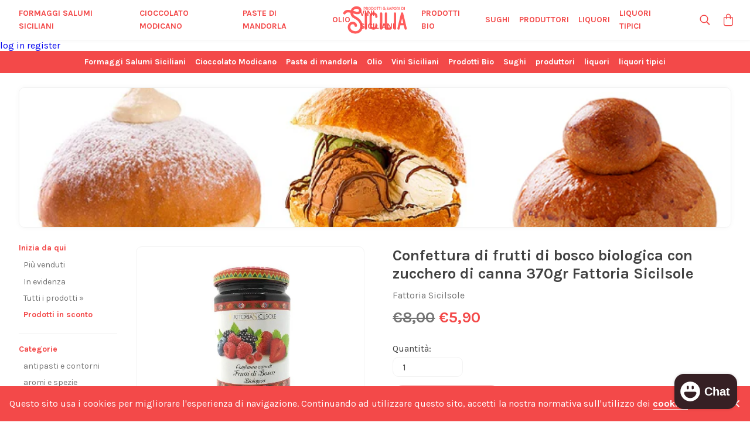

--- FILE ---
content_type: text/html; charset=utf-8
request_url: https://www.prodottiesaporidisicilia.it/products/confettura-di-frutti-di-bosco-biologica-con-zucchero-di-canna-370gr-fattoria-sicilsole
body_size: 19162
content:
<!DOCTYPE html>

<html lang="it">

<head>
  <title>Confettura di frutti di bosco biologica con zucchero di canna 370gr Fa</title>

<meta charset="utf-8">
<meta http-equiv="X-UA-Compatible" content="IE=edge,chrome=1">
<meta name="description" content="COB005 CONFETTURA DI FRUTTI DI BOSCO CON ZUCCHERO DI CANNA Confezione da 370gr Ingredienti: zucchero di canna (49%) fragole (13%) mirtilli (13%) lamponi ( 12%) ribes (12%) succo di limoni (1%). Frutta utilizzata: 60 g per 100 g. Zuccheri totali: 64 g per 100 g. Gelificante: pectina di frutta. Regime di controllo CE. 37">
<link rel="canonical" href="https://www.prodottiesaporidisicilia.it/products/confettura-di-frutti-di-bosco-biologica-con-zucchero-di-canna-370gr-fattoria-sicilsole">
<meta name="viewport" content="width=device-width,initial-scale=1,shrink-to-fit=no">
<meta name="theme-color" content="#f34949">
<meta name="format-detection" content="telephone=no">

<link rel="apple-touch-icon" sizes="180x180" href="//www.prodottiesaporidisicilia.it/cdn/shop/files/sicily_a4343b0d-2c60-4a49-b801-2d0de30e5ea3_180x180.png?v=1614762164">
<link rel="icon" type="image/png" href="//www.prodottiesaporidisicilia.it/cdn/shop/files/sicily_a4343b0d-2c60-4a49-b801-2d0de30e5ea3_32x32.png?v=1614762164" sizes="32x32">
<link rel="icon" type="image/png" href="//www.prodottiesaporidisicilia.it/cdn/shop/files/sicily_a4343b0d-2c60-4a49-b801-2d0de30e5ea3_194x194.png?v=1614762164" sizes="194x194">
<link rel="icon" type="image/png" href="//www.prodottiesaporidisicilia.it/cdn/shop/files/sicily_a4343b0d-2c60-4a49-b801-2d0de30e5ea3_192x192.png?v=1614762164" sizes="192x192">
<link rel="icon" type="image/png" href="//www.prodottiesaporidisicilia.it/cdn/shop/files/sicily_a4343b0d-2c60-4a49-b801-2d0de30e5ea3_16x16.png?v=1614762164" sizes="16x16">
<link rel="manifest" href="//www.prodottiesaporidisicilia.it/cdn/shop/t/2/assets/manifest.json?v=116204982535674875011697887083">
<link rel="mask-icon" href="//www.prodottiesaporidisicilia.it/cdn/shop/t/2/assets/safari-pinned-tab.svg?18186" color="#00d1ae">
<link rel="shortcut icon" href="//www.prodottiesaporidisicilia.it/cdn/shop/t/2/assets/favicon.ico?18186">
<meta name="apple-mobile-web-app-title" content="Prodotti &amp; Sapori di Sicilia ~ I migliori prodotti tipici siciliani">
<meta name="application-name" content="Prodotti &amp; Sapori di Sicilia ~ I migliori prodotti tipici siciliani">
<meta name="msapplication-TileColor" content="#ffffff">
<meta name="msapplication-config" content="//www.prodottiesaporidisicilia.it/cdn/shop/t/2/assets/browserconfig.xml?v=160983002211567747921697887083">
  <script>window.performance && window.performance.mark && window.performance.mark('shopify.content_for_header.start');</script><meta name="google-site-verification" content="1gN_sfeMpyt56qbSZtqGlF5yZE1AuxR5uLlPogrSphs">
<meta name="facebook-domain-verification" content="ekz0cvsv9forjspnxj93fgkl9k1sli">
<meta name="facebook-domain-verification" content="cweyqve6hzxx2n8pse4fsdend0j85b">
<meta id="shopify-digital-wallet" name="shopify-digital-wallet" content="/9310437455/digital_wallets/dialog">
<meta name="shopify-checkout-api-token" content="cccbd48519a4b854761ee38c111aec3b">
<meta id="in-context-paypal-metadata" data-shop-id="9310437455" data-venmo-supported="false" data-environment="production" data-locale="it_IT" data-paypal-v4="true" data-currency="EUR">
<link rel="alternate" type="application/json+oembed" href="https://www.prodottiesaporidisicilia.it/products/confettura-di-frutti-di-bosco-biologica-con-zucchero-di-canna-370gr-fattoria-sicilsole.oembed">
<script async="async" src="/checkouts/internal/preloads.js?locale=it-IT"></script>
<script id="shopify-features" type="application/json">{"accessToken":"cccbd48519a4b854761ee38c111aec3b","betas":["rich-media-storefront-analytics"],"domain":"www.prodottiesaporidisicilia.it","predictiveSearch":true,"shopId":9310437455,"locale":"it"}</script>
<script>var Shopify = Shopify || {};
Shopify.shop = "prodottiesaporidisicilia.myshopify.com";
Shopify.locale = "it";
Shopify.currency = {"active":"EUR","rate":"1.0"};
Shopify.country = "IT";
Shopify.theme = {"name":"Tema Prodotti \u0026 Sapori di Sicilia","id":48299638863,"schema_name":"P\u0026SS Theme","schema_version":"0.0.1","theme_store_id":null,"role":"main"};
Shopify.theme.handle = "null";
Shopify.theme.style = {"id":null,"handle":null};
Shopify.cdnHost = "www.prodottiesaporidisicilia.it/cdn";
Shopify.routes = Shopify.routes || {};
Shopify.routes.root = "/";</script>
<script type="module">!function(o){(o.Shopify=o.Shopify||{}).modules=!0}(window);</script>
<script>!function(o){function n(){var o=[];function n(){o.push(Array.prototype.slice.apply(arguments))}return n.q=o,n}var t=o.Shopify=o.Shopify||{};t.loadFeatures=n(),t.autoloadFeatures=n()}(window);</script>
<script id="shop-js-analytics" type="application/json">{"pageType":"product"}</script>
<script defer="defer" async type="module" src="//www.prodottiesaporidisicilia.it/cdn/shopifycloud/shop-js/modules/v2/client.init-shop-cart-sync_BZLe7Jwo.it.esm.js"></script>
<script defer="defer" async type="module" src="//www.prodottiesaporidisicilia.it/cdn/shopifycloud/shop-js/modules/v2/chunk.common_CohdiOME.esm.js"></script>
<script type="module">
  await import("//www.prodottiesaporidisicilia.it/cdn/shopifycloud/shop-js/modules/v2/client.init-shop-cart-sync_BZLe7Jwo.it.esm.js");
await import("//www.prodottiesaporidisicilia.it/cdn/shopifycloud/shop-js/modules/v2/chunk.common_CohdiOME.esm.js");

  window.Shopify.SignInWithShop?.initShopCartSync?.({"fedCMEnabled":true,"windoidEnabled":true});

</script>
<script>(function() {
  var isLoaded = false;
  function asyncLoad() {
    if (isLoaded) return;
    isLoaded = true;
    var urls = ["https:\/\/gcc.metizapps.com\/assets\/js\/app.js?shop=prodottiesaporidisicilia.myshopify.com"];
    for (var i = 0; i < urls.length; i++) {
      var s = document.createElement('script');
      s.type = 'text/javascript';
      s.async = true;
      s.src = urls[i];
      var x = document.getElementsByTagName('script')[0];
      x.parentNode.insertBefore(s, x);
    }
  };
  if(window.attachEvent) {
    window.attachEvent('onload', asyncLoad);
  } else {
    window.addEventListener('load', asyncLoad, false);
  }
})();</script>
<script id="__st">var __st={"a":9310437455,"offset":3600,"reqid":"d18ca3b3-c505-4e4e-9891-c98bc771e521-1768580656","pageurl":"www.prodottiesaporidisicilia.it\/products\/confettura-di-frutti-di-bosco-biologica-con-zucchero-di-canna-370gr-fattoria-sicilsole","u":"a37f6681e7c4","p":"product","rtyp":"product","rid":2492417736783};</script>
<script>window.ShopifyPaypalV4VisibilityTracking = true;</script>
<script id="captcha-bootstrap">!function(){'use strict';const t='contact',e='account',n='new_comment',o=[[t,t],['blogs',n],['comments',n],[t,'customer']],c=[[e,'customer_login'],[e,'guest_login'],[e,'recover_customer_password'],[e,'create_customer']],r=t=>t.map((([t,e])=>`form[action*='/${t}']:not([data-nocaptcha='true']) input[name='form_type'][value='${e}']`)).join(','),a=t=>()=>t?[...document.querySelectorAll(t)].map((t=>t.form)):[];function s(){const t=[...o],e=r(t);return a(e)}const i='password',u='form_key',d=['recaptcha-v3-token','g-recaptcha-response','h-captcha-response',i],f=()=>{try{return window.sessionStorage}catch{return}},m='__shopify_v',_=t=>t.elements[u];function p(t,e,n=!1){try{const o=window.sessionStorage,c=JSON.parse(o.getItem(e)),{data:r}=function(t){const{data:e,action:n}=t;return t[m]||n?{data:e,action:n}:{data:t,action:n}}(c);for(const[e,n]of Object.entries(r))t.elements[e]&&(t.elements[e].value=n);n&&o.removeItem(e)}catch(o){console.error('form repopulation failed',{error:o})}}const l='form_type',E='cptcha';function T(t){t.dataset[E]=!0}const w=window,h=w.document,L='Shopify',v='ce_forms',y='captcha';let A=!1;((t,e)=>{const n=(g='f06e6c50-85a8-45c8-87d0-21a2b65856fe',I='https://cdn.shopify.com/shopifycloud/storefront-forms-hcaptcha/ce_storefront_forms_captcha_hcaptcha.v1.5.2.iife.js',D={infoText:'Protetto da hCaptcha',privacyText:'Privacy',termsText:'Termini'},(t,e,n)=>{const o=w[L][v],c=o.bindForm;if(c)return c(t,g,e,D).then(n);var r;o.q.push([[t,g,e,D],n]),r=I,A||(h.body.append(Object.assign(h.createElement('script'),{id:'captcha-provider',async:!0,src:r})),A=!0)});var g,I,D;w[L]=w[L]||{},w[L][v]=w[L][v]||{},w[L][v].q=[],w[L][y]=w[L][y]||{},w[L][y].protect=function(t,e){n(t,void 0,e),T(t)},Object.freeze(w[L][y]),function(t,e,n,w,h,L){const[v,y,A,g]=function(t,e,n){const i=e?o:[],u=t?c:[],d=[...i,...u],f=r(d),m=r(i),_=r(d.filter((([t,e])=>n.includes(e))));return[a(f),a(m),a(_),s()]}(w,h,L),I=t=>{const e=t.target;return e instanceof HTMLFormElement?e:e&&e.form},D=t=>v().includes(t);t.addEventListener('submit',(t=>{const e=I(t);if(!e)return;const n=D(e)&&!e.dataset.hcaptchaBound&&!e.dataset.recaptchaBound,o=_(e),c=g().includes(e)&&(!o||!o.value);(n||c)&&t.preventDefault(),c&&!n&&(function(t){try{if(!f())return;!function(t){const e=f();if(!e)return;const n=_(t);if(!n)return;const o=n.value;o&&e.removeItem(o)}(t);const e=Array.from(Array(32),(()=>Math.random().toString(36)[2])).join('');!function(t,e){_(t)||t.append(Object.assign(document.createElement('input'),{type:'hidden',name:u})),t.elements[u].value=e}(t,e),function(t,e){const n=f();if(!n)return;const o=[...t.querySelectorAll(`input[type='${i}']`)].map((({name:t})=>t)),c=[...d,...o],r={};for(const[a,s]of new FormData(t).entries())c.includes(a)||(r[a]=s);n.setItem(e,JSON.stringify({[m]:1,action:t.action,data:r}))}(t,e)}catch(e){console.error('failed to persist form',e)}}(e),e.submit())}));const S=(t,e)=>{t&&!t.dataset[E]&&(n(t,e.some((e=>e===t))),T(t))};for(const o of['focusin','change'])t.addEventListener(o,(t=>{const e=I(t);D(e)&&S(e,y())}));const B=e.get('form_key'),M=e.get(l),P=B&&M;t.addEventListener('DOMContentLoaded',(()=>{const t=y();if(P)for(const e of t)e.elements[l].value===M&&p(e,B);[...new Set([...A(),...v().filter((t=>'true'===t.dataset.shopifyCaptcha))])].forEach((e=>S(e,t)))}))}(h,new URLSearchParams(w.location.search),n,t,e,['guest_login'])})(!0,!0)}();</script>
<script integrity="sha256-4kQ18oKyAcykRKYeNunJcIwy7WH5gtpwJnB7kiuLZ1E=" data-source-attribution="shopify.loadfeatures" defer="defer" src="//www.prodottiesaporidisicilia.it/cdn/shopifycloud/storefront/assets/storefront/load_feature-a0a9edcb.js" crossorigin="anonymous"></script>
<script data-source-attribution="shopify.dynamic_checkout.dynamic.init">var Shopify=Shopify||{};Shopify.PaymentButton=Shopify.PaymentButton||{isStorefrontPortableWallets:!0,init:function(){window.Shopify.PaymentButton.init=function(){};var t=document.createElement("script");t.src="https://www.prodottiesaporidisicilia.it/cdn/shopifycloud/portable-wallets/latest/portable-wallets.it.js",t.type="module",document.head.appendChild(t)}};
</script>
<script data-source-attribution="shopify.dynamic_checkout.buyer_consent">
  function portableWalletsHideBuyerConsent(e){var t=document.getElementById("shopify-buyer-consent"),n=document.getElementById("shopify-subscription-policy-button");t&&n&&(t.classList.add("hidden"),t.setAttribute("aria-hidden","true"),n.removeEventListener("click",e))}function portableWalletsShowBuyerConsent(e){var t=document.getElementById("shopify-buyer-consent"),n=document.getElementById("shopify-subscription-policy-button");t&&n&&(t.classList.remove("hidden"),t.removeAttribute("aria-hidden"),n.addEventListener("click",e))}window.Shopify?.PaymentButton&&(window.Shopify.PaymentButton.hideBuyerConsent=portableWalletsHideBuyerConsent,window.Shopify.PaymentButton.showBuyerConsent=portableWalletsShowBuyerConsent);
</script>
<script data-source-attribution="shopify.dynamic_checkout.cart.bootstrap">document.addEventListener("DOMContentLoaded",(function(){function t(){return document.querySelector("shopify-accelerated-checkout-cart, shopify-accelerated-checkout")}if(t())Shopify.PaymentButton.init();else{new MutationObserver((function(e,n){t()&&(Shopify.PaymentButton.init(),n.disconnect())})).observe(document.body,{childList:!0,subtree:!0})}}));
</script>
<script id='scb4127' type='text/javascript' async='' src='https://www.prodottiesaporidisicilia.it/cdn/shopifycloud/privacy-banner/storefront-banner.js'></script><link id="shopify-accelerated-checkout-styles" rel="stylesheet" media="screen" href="https://www.prodottiesaporidisicilia.it/cdn/shopifycloud/portable-wallets/latest/accelerated-checkout-backwards-compat.css" crossorigin="anonymous">
<style id="shopify-accelerated-checkout-cart">
        #shopify-buyer-consent {
  margin-top: 1em;
  display: inline-block;
  width: 100%;
}

#shopify-buyer-consent.hidden {
  display: none;
}

#shopify-subscription-policy-button {
  background: none;
  border: none;
  padding: 0;
  text-decoration: underline;
  font-size: inherit;
  cursor: pointer;
}

#shopify-subscription-policy-button::before {
  box-shadow: none;
}

      </style>

<script>window.performance && window.performance.mark && window.performance.mark('shopify.content_for_header.end');</script> <!-- Header hook for plugins -->
  <link href="//www.prodottiesaporidisicilia.it/cdn/shop/t/2/assets/application.scss.css?v=152732224278030623791697887083" rel="stylesheet" type="text/css" media="all" />
  




<meta property="template_name" content="product" />


    
    
    
    
        <meta property="og:image" content="https://www.prodottiesaporidisicilia.it/cdn/shop/products/frutti_di_bosco2_1024x1024.jpg?v=1605281766">
    


<meta property="og:url" content="https://www.prodottiesaporidisicilia.it/products/confettura-di-frutti-di-bosco-biologica-con-zucchero-di-canna-370gr-fattoria-sicilsole" />
<meta property="og:type" content="product" />
<meta property="og:title" content="Confettura di frutti di bosco biologica con zucchero di canna 370gr Fattoria Sicilsole" />
<meta property="og:description" content="COB005
CONFETTURA DI FRUTTI DI BOSCO CON ZUCCHERO DI CANNA Confezione da 370gr Ingredienti: zucchero di canna (49%) fragole (13%) mirtilli (13%) lamponi ( 12%) ribes (12%) succo di limoni (1%). Frutta utilizzata: 60 g per 100 g. Zuccheri totali: 64 g per 100 g. Gelificante: pectina di frutta. Regime di controllo CE. 370 gr. - “Fattoria Sicilsole” nasce con l'obiettivo di trasformare in marmellate gli agrumi siciliani da agricoltura biologica, settore in cui vanta una esperienza ventennale. La Sicilia, oltre il vantaggio delle favorevoli condizioni climatiche, ha il numero maggiore di ettari di terreno coltivati ​​con metodo biologico, e questo consente di trasformare sempre agrumi della migliore qualità e freschezza. Inoltre in Sicilia si produce l'arancia rossa che non è riproducibile in nessun altro posto al mondo Fattoria Sicilsole ama il territorio ei suoi frutti più genuini. Per questo, per la produzione delle marmellate e delle confetture Fattoria Sicilsole, vengono utilizzati solo i migliori agrumi siciliani provenienti da agricoltura biologica. Gli agrumi vengono accuratamente selezionati per poi seguire un processo di prima lavorazione rigorosamente a mano: il raccolto fresco viene lavato e pazientemente mondato e tritato. La lenta preparazione all'interno di pentole meccaniche prevede solo l'aggiunta di zucchero di canna bio e, a raggiungimento della cottura ottimale, il prodotto viene subito inserito in barattoli di vetro e incapsulati sotto vuoto, al fine di garantire la conservazione e mantenerne la genuinità e freschezza. Un prodotto completamente raffreddato e asciugato, si procede all'etichettatura. È così che Fattoria Sicilsole prepara da più di vent'anni le sue marmellate e confetture: nel rispetto della natura e dei suoi tempi." />

<meta name="twitter:card" content="summary_large_image">
<meta name="twitter:title" content="Confettura di frutti di bosco biologica con zucchero di canna 370gr Fattoria Sicilsole">
<meta name="twitter:description" content="COB005
CONFETTURA DI FRUTTI DI BOSCO CON ZUCCHERO DI CANNA Confezione da 370gr Ingredienti: zucchero di canna (49%) fragole (13%) mirtilli (13%) lamponi ( 12%) ribes (12%) succo di limoni (1%). Frutta utilizzata: 60 g per 100 g. Zuccheri totali: 64 g per 100 g. Gelificante: pectina di frutta. Regime di controllo CE. 370 gr. - “Fattoria Sicilsole” nasce con l'obiettivo di trasformare in marmellate gli agrumi siciliani da agricoltura biologica, settore in cui vanta una esperienza ventennale. La Sicilia, oltre il vantaggio delle favorevoli condizioni climatiche, ha il numero maggiore di ettari di terreno coltivati ​​con metodo biologico, e questo consente di trasformare sempre agrumi della migliore qualità e freschezza. Inoltre in Sicilia si produce l'arancia rossa che non è riproducibile in nessun altro posto al mondo Fattoria Sicilsole ama il territorio ei suoi frutti più genuini. Per questo, per la produzione delle marmellate e delle confetture Fattoria Sicilsole, vengono utilizzati solo i migliori agrumi siciliani provenienti da agricoltura biologica. Gli agrumi vengono accuratamente selezionati per poi seguire un processo di prima lavorazione rigorosamente a mano: il raccolto fresco viene lavato e pazientemente mondato e tritato. La lenta preparazione all'interno di pentole meccaniche prevede solo l'aggiunta di zucchero di canna bio e, a raggiungimento della cottura ottimale, il prodotto viene subito inserito in barattoli di vetro e incapsulati sotto vuoto, al fine di garantire la conservazione e mantenerne la genuinità e freschezza. Un prodotto completamente raffreddato e asciugato, si procede all'etichettatura. È così che Fattoria Sicilsole prepara da più di vent'anni le sue marmellate e confetture: nel rispetto della natura e dei suoi tempi.">

<!-- BEGIN app block: shopify://apps/selecty/blocks/app-embed/a005a4a7-4aa2-4155-9c2b-0ab41acbf99c --><template id="sel-form-template">
  <div id="sel-form" style="display: none;">
    <form method="post" action="/localization" id="localization_form" accept-charset="UTF-8" class="shopify-localization-form" enctype="multipart/form-data"><input type="hidden" name="form_type" value="localization" /><input type="hidden" name="utf8" value="✓" /><input type="hidden" name="_method" value="put" /><input type="hidden" name="return_to" value="/products/confettura-di-frutti-di-bosco-biologica-con-zucchero-di-canna-370gr-fattoria-sicilsole" />
      <input type="hidden" name="country_code" value="IT">
      <input type="hidden" name="language_code" value="it">
    </form>
  </div>
</template>


  <script>
    (function () {
      window.$selector = window.$selector || []; // Create empty queue for action (sdk) if user has not created his yet
      // Fetch geodata only for new users
      const wasRedirected = localStorage.getItem('sel-autodetect') === '1';

      if (!wasRedirected) {
        window.selectorConfigGeoData = fetch('/browsing_context_suggestions.json?source=geolocation_recommendation&country[enabled]=true&currency[enabled]=true&language[enabled]=true', {
          method: 'GET',
          mode: 'cors',
          cache: 'default',
          credentials: 'same-origin',
          headers: {
            'Content-Type': 'application/json',
            'Access-Control-Allow-Origin': '*'
          },
          redirect: 'follow',
          referrerPolicy: 'no-referrer',
        });
      }
    })()
  </script>
  <script type="application/json" id="__selectors_json">
    {
    "selectors": 
  [{"id":"IP491074","storeId":9310437455,"title":"Unnamed selector","status":"disabled","visibility":[],"design":{"resource":"languages","resourceList":["languages"],"type":"drop-down","theme":"basic","scheme":"basic","short":"none","search":"none","scale":100,"styles":{"general":"","extra":""},"reverse":true,"view":"all","flagMode":{"icon":"icon","flag":"flag"},"colors":{"text":{"red":32,"green":34,"blue":35,"alpha":1,"filter":"invert(8%) sepia(3%) saturate(1270%) hue-rotate(155deg) brightness(98%) contrast(87%)"},"accent":{"red":32,"green":34,"blue":35,"alpha":1,"filter":"invert(9%) sepia(10%) saturate(350%) hue-rotate(156deg) brightness(95%) contrast(89%)"},"background":{"red":255,"green":255,"blue":255,"alpha":1,"filter":"invert(100%) sepia(0%) saturate(0%) hue-rotate(93deg) brightness(103%) contrast(103%)"}},"withoutShadowRoot":false,"hideUnavailableResources":false,"typography":{"default":{"fontFamily":"Verdana","fontStyle":"normal","fontWeight":"normal","size":{"value":14,"dimension":"px"}},"accent":{"fontFamily":"Verdana","fontStyle":"normal","fontWeight":"normal","size":{"value":14,"dimension":"px"}}},"position":{"type":"fixed","value":{"horizontal":"left","vertical":"bottom"}},"visibility":{"breakpoints":["xs","sm","md","lg","xl"],"urls":{"logicVariant":"include","resources":[]},"params":{"logicVariant":"include","resources":[],"retainDuringSession":false},"languages":{"logicVariant":"include","resources":[]},"countries":{"logicVariant":"include","resources":[]}}},"i18n":{"original":{}}}],
    "store": 
  
    {"isBrandingStore":true,"shouldBranding":true}
  
,
    "autodetect": 
  null
,
    "autoRedirect": 
  null
,
    "customResources": 
  [],
    "markets": [{"enabled":true,"locale":"it","countries":["AL"],"webPresence":{"alternateLocales":["de","fr","nl","es"],"defaultLocale":"it","subfolderSuffix":null,"domain":{"host":"www.prodottiesaporidisicilia.it"}},"localCurrencies":false,"curr":{"code":"EUR"},"alternateLocales":["de","fr","nl","es"],"domain":{"host":"www.prodottiesaporidisicilia.it"},"name":"albania","regions":[{"code":"AL"}],"country":"AL","title":"albania","host":"www.prodottiesaporidisicilia.it"},{"enabled":true,"locale":"it","countries":["AU"],"webPresence":{"alternateLocales":["de","fr","nl","es"],"defaultLocale":"it","subfolderSuffix":null,"domain":{"host":"www.prodottiesaporidisicilia.it"}},"localCurrencies":false,"curr":{"code":"EUR"},"alternateLocales":["de","fr","nl","es"],"domain":{"host":"www.prodottiesaporidisicilia.it"},"name":"australia","regions":[{"code":"AU"}],"country":"AU","title":"australia","host":"www.prodottiesaporidisicilia.it"},{"enabled":true,"locale":"it","countries":["AT"],"webPresence":{"alternateLocales":["de","fr","nl","es"],"defaultLocale":"it","subfolderSuffix":null,"domain":{"host":"www.prodottiesaporidisicilia.it"}},"localCurrencies":false,"curr":{"code":"EUR"},"alternateLocales":["de","fr","nl","es"],"domain":{"host":"www.prodottiesaporidisicilia.it"},"name":"austria","regions":[{"code":"AT"}],"country":"AT","title":"austria","host":"www.prodottiesaporidisicilia.it"},{"enabled":true,"locale":"it","countries":["BE"],"webPresence":{"alternateLocales":["de","fr","nl","es"],"defaultLocale":"it","subfolderSuffix":null,"domain":{"host":"www.prodottiesaporidisicilia.it"}},"localCurrencies":false,"curr":{"code":"EUR"},"alternateLocales":["de","fr","nl","es"],"domain":{"host":"www.prodottiesaporidisicilia.it"},"name":"belgio","regions":[{"code":"BE"}],"country":"BE","title":"belgio","host":"www.prodottiesaporidisicilia.it"},{"enabled":true,"locale":"it","countries":["BR"],"webPresence":{"alternateLocales":["de","fr","nl","es"],"defaultLocale":"it","subfolderSuffix":null,"domain":{"host":"www.prodottiesaporidisicilia.it"}},"localCurrencies":false,"curr":{"code":"EUR"},"alternateLocales":["de","fr","nl","es"],"domain":{"host":"www.prodottiesaporidisicilia.it"},"name":"brasile","regions":[{"code":"BR"}],"country":"BR","title":"brasile","host":"www.prodottiesaporidisicilia.it"},{"enabled":true,"locale":"it","countries":["BG"],"webPresence":{"alternateLocales":["de","fr","nl","es"],"defaultLocale":"it","subfolderSuffix":null,"domain":{"host":"www.prodottiesaporidisicilia.it"}},"localCurrencies":false,"curr":{"code":"EUR"},"alternateLocales":["de","fr","nl","es"],"domain":{"host":"www.prodottiesaporidisicilia.it"},"name":"bulgaria","regions":[{"code":"BG"}],"country":"BG","title":"bulgaria","host":"www.prodottiesaporidisicilia.it"},{"enabled":true,"locale":"it","countries":["CA"],"webPresence":{"alternateLocales":["de","fr","nl","es"],"defaultLocale":"it","subfolderSuffix":null,"domain":{"host":"www.prodottiesaporidisicilia.it"}},"localCurrencies":false,"curr":{"code":"EUR"},"alternateLocales":["de","fr","nl","es"],"domain":{"host":"www.prodottiesaporidisicilia.it"},"name":"canada","regions":[{"code":"CA"}],"country":"CA","title":"canada","host":"www.prodottiesaporidisicilia.it"},{"enabled":true,"locale":"it","countries":["KR"],"webPresence":{"alternateLocales":["de","fr","nl","es"],"defaultLocale":"it","subfolderSuffix":null,"domain":{"host":"www.prodottiesaporidisicilia.it"}},"localCurrencies":false,"curr":{"code":"EUR"},"alternateLocales":["de","fr","nl","es"],"domain":{"host":"www.prodottiesaporidisicilia.it"},"name":"corea del sud","regions":[{"code":"KR"}],"country":"KR","title":"corea del sud","host":"www.prodottiesaporidisicilia.it"},{"enabled":true,"locale":"it","countries":["HR"],"webPresence":{"alternateLocales":["de","fr","nl","es"],"defaultLocale":"it","subfolderSuffix":null,"domain":{"host":"www.prodottiesaporidisicilia.it"}},"localCurrencies":false,"curr":{"code":"EUR"},"alternateLocales":["de","fr","nl","es"],"domain":{"host":"www.prodottiesaporidisicilia.it"},"name":"croazia","regions":[{"code":"HR"}],"country":"HR","title":"croazia","host":"www.prodottiesaporidisicilia.it"},{"enabled":true,"locale":"it","countries":["DK"],"webPresence":{"alternateLocales":["de","fr","nl","es"],"defaultLocale":"it","subfolderSuffix":null,"domain":{"host":"www.prodottiesaporidisicilia.it"}},"localCurrencies":false,"curr":{"code":"EUR"},"alternateLocales":["de","fr","nl","es"],"domain":{"host":"www.prodottiesaporidisicilia.it"},"name":"danimarca","regions":[{"code":"DK"}],"country":"DK","title":"danimarca","host":"www.prodottiesaporidisicilia.it"},{"enabled":true,"locale":"it","countries":["EG"],"webPresence":{"alternateLocales":["de","fr","nl","es"],"defaultLocale":"it","subfolderSuffix":null,"domain":{"host":"www.prodottiesaporidisicilia.it"}},"localCurrencies":false,"curr":{"code":"EUR"},"alternateLocales":["de","fr","nl","es"],"domain":{"host":"www.prodottiesaporidisicilia.it"},"name":"egitto","regions":[{"code":"EG"}],"country":"EG","title":"egitto","host":"www.prodottiesaporidisicilia.it"},{"enabled":true,"locale":"it","countries":["AE"],"webPresence":{"alternateLocales":["de","fr","nl","es"],"defaultLocale":"it","subfolderSuffix":null,"domain":{"host":"www.prodottiesaporidisicilia.it"}},"localCurrencies":false,"curr":{"code":"EUR"},"alternateLocales":["de","fr","nl","es"],"domain":{"host":"www.prodottiesaporidisicilia.it"},"name":"emirati arabi uniti","regions":[{"code":"AE"}],"country":"AE","title":"emirati arabi uniti","host":"www.prodottiesaporidisicilia.it"},{"enabled":true,"locale":"it","countries":["EE"],"webPresence":{"alternateLocales":["de","fr","nl","es"],"defaultLocale":"it","subfolderSuffix":null,"domain":{"host":"www.prodottiesaporidisicilia.it"}},"localCurrencies":false,"curr":{"code":"EUR"},"alternateLocales":["de","fr","nl","es"],"domain":{"host":"www.prodottiesaporidisicilia.it"},"name":"estonia","regions":[{"code":"EE"}],"country":"EE","title":"estonia","host":"www.prodottiesaporidisicilia.it"},{"enabled":true,"locale":"it","countries":["FI"],"webPresence":{"alternateLocales":["de","fr","nl","es"],"defaultLocale":"it","subfolderSuffix":null,"domain":{"host":"www.prodottiesaporidisicilia.it"}},"localCurrencies":false,"curr":{"code":"EUR"},"alternateLocales":["de","fr","nl","es"],"domain":{"host":"www.prodottiesaporidisicilia.it"},"name":"finlandia","regions":[{"code":"FI"}],"country":"FI","title":"finlandia","host":"www.prodottiesaporidisicilia.it"},{"enabled":true,"locale":"it","countries":["FR"],"webPresence":{"alternateLocales":["de","fr","nl","es"],"defaultLocale":"it","subfolderSuffix":null,"domain":{"host":"www.prodottiesaporidisicilia.it"}},"localCurrencies":false,"curr":{"code":"EUR"},"alternateLocales":["de","fr","nl","es"],"domain":{"host":"www.prodottiesaporidisicilia.it"},"name":"francia","regions":[{"code":"FR"}],"country":"FR","title":"francia","host":"www.prodottiesaporidisicilia.it"},{"enabled":true,"locale":"it","countries":["DE"],"webPresence":{"alternateLocales":["de","fr","nl","es"],"defaultLocale":"it","subfolderSuffix":null,"domain":{"host":"www.prodottiesaporidisicilia.it"}},"localCurrencies":false,"curr":{"code":"EUR"},"alternateLocales":["de","fr","nl","es"],"domain":{"host":"www.prodottiesaporidisicilia.it"},"name":"germania","regions":[{"code":"DE"}],"country":"DE","title":"germania","host":"www.prodottiesaporidisicilia.it"},{"enabled":true,"locale":"it","countries":["JP"],"webPresence":{"alternateLocales":["de","fr","nl","es"],"defaultLocale":"it","subfolderSuffix":null,"domain":{"host":"www.prodottiesaporidisicilia.it"}},"localCurrencies":false,"curr":{"code":"EUR"},"alternateLocales":["de","fr","nl","es"],"domain":{"host":"www.prodottiesaporidisicilia.it"},"name":"giappone","regions":[{"code":"JP"}],"country":"JP","title":"giappone","host":"www.prodottiesaporidisicilia.it"},{"enabled":true,"locale":"it","countries":["GR"],"webPresence":{"alternateLocales":["de","fr","nl","es"],"defaultLocale":"it","subfolderSuffix":null,"domain":{"host":"www.prodottiesaporidisicilia.it"}},"localCurrencies":false,"curr":{"code":"EUR"},"alternateLocales":["de","fr","nl","es"],"domain":{"host":"www.prodottiesaporidisicilia.it"},"name":"grecia","regions":[{"code":"GR"}],"country":"GR","title":"grecia","host":"www.prodottiesaporidisicilia.it"},{"enabled":true,"locale":"it","countries":["HK"],"webPresence":{"alternateLocales":["de","fr","nl","es"],"defaultLocale":"it","subfolderSuffix":null,"domain":{"host":"www.prodottiesaporidisicilia.it"}},"localCurrencies":false,"curr":{"code":"EUR"},"alternateLocales":["de","fr","nl","es"],"domain":{"host":"www.prodottiesaporidisicilia.it"},"name":"hong kong ras cina","regions":[{"code":"HK"}],"country":"HK","title":"hong kong ras cina","host":"www.prodottiesaporidisicilia.it"},{"enabled":true,"locale":"it","countries":["IN"],"webPresence":{"alternateLocales":["de","fr","nl","es"],"defaultLocale":"it","subfolderSuffix":null,"domain":{"host":"www.prodottiesaporidisicilia.it"}},"localCurrencies":false,"curr":{"code":"EUR"},"alternateLocales":["de","fr","nl","es"],"domain":{"host":"www.prodottiesaporidisicilia.it"},"name":"india","regions":[{"code":"IN"}],"country":"IN","title":"india","host":"www.prodottiesaporidisicilia.it"},{"enabled":true,"locale":"it","countries":["ID"],"webPresence":{"alternateLocales":["de","fr","nl","es"],"defaultLocale":"it","subfolderSuffix":null,"domain":{"host":"www.prodottiesaporidisicilia.it"}},"localCurrencies":false,"curr":{"code":"EUR"},"alternateLocales":["de","fr","nl","es"],"domain":{"host":"www.prodottiesaporidisicilia.it"},"name":"indonesia","regions":[{"code":"ID"}],"country":"ID","title":"indonesia","host":"www.prodottiesaporidisicilia.it"},{"enabled":true,"locale":"it","countries":["IE"],"webPresence":{"alternateLocales":["de","fr","nl","es"],"defaultLocale":"it","subfolderSuffix":null,"domain":{"host":"www.prodottiesaporidisicilia.it"}},"localCurrencies":false,"curr":{"code":"EUR"},"alternateLocales":["de","fr","nl","es"],"domain":{"host":"www.prodottiesaporidisicilia.it"},"name":"irlanda","regions":[{"code":"IE"}],"country":"IE","title":"irlanda","host":"www.prodottiesaporidisicilia.it"},{"enabled":true,"locale":"it","countries":["IS"],"webPresence":{"alternateLocales":["de","fr","nl","es"],"defaultLocale":"it","subfolderSuffix":null,"domain":{"host":"www.prodottiesaporidisicilia.it"}},"localCurrencies":false,"curr":{"code":"EUR"},"alternateLocales":["de","fr","nl","es"],"domain":{"host":"www.prodottiesaporidisicilia.it"},"name":"islanda","regions":[{"code":"IS"}],"country":"IS","title":"islanda","host":"www.prodottiesaporidisicilia.it"},{"enabled":true,"locale":"it","countries":["IT"],"webPresence":{"alternateLocales":["de","fr","nl","es"],"defaultLocale":"it","subfolderSuffix":null,"domain":{"host":"www.prodottiesaporidisicilia.it"}},"localCurrencies":false,"curr":{"code":"EUR"},"alternateLocales":["de","fr","nl","es"],"domain":{"host":"www.prodottiesaporidisicilia.it"},"name":"Italia","regions":[{"code":"IT"}],"country":"IT","title":"Italia","host":"www.prodottiesaporidisicilia.it"},{"enabled":true,"locale":"it","countries":["KZ"],"webPresence":{"alternateLocales":["de","fr","nl","es"],"defaultLocale":"it","subfolderSuffix":null,"domain":{"host":"www.prodottiesaporidisicilia.it"}},"localCurrencies":false,"curr":{"code":"EUR"},"alternateLocales":["de","fr","nl","es"],"domain":{"host":"www.prodottiesaporidisicilia.it"},"name":"kazakistan","regions":[{"code":"KZ"}],"country":"KZ","title":"kazakistan","host":"www.prodottiesaporidisicilia.it"},{"enabled":true,"locale":"it","countries":["LT"],"webPresence":{"alternateLocales":["de","fr","nl","es"],"defaultLocale":"it","subfolderSuffix":null,"domain":{"host":"www.prodottiesaporidisicilia.it"}},"localCurrencies":false,"curr":{"code":"EUR"},"alternateLocales":["de","fr","nl","es"],"domain":{"host":"www.prodottiesaporidisicilia.it"},"name":"lituania","regions":[{"code":"LT"}],"country":"LT","title":"lituania","host":"www.prodottiesaporidisicilia.it"},{"enabled":true,"locale":"it","countries":["LU"],"webPresence":{"alternateLocales":["de","fr","nl","es"],"defaultLocale":"it","subfolderSuffix":null,"domain":{"host":"www.prodottiesaporidisicilia.it"}},"localCurrencies":false,"curr":{"code":"EUR"},"alternateLocales":["de","fr","nl","es"],"domain":{"host":"www.prodottiesaporidisicilia.it"},"name":"lussemburgo","regions":[{"code":"LU"}],"country":"LU","title":"lussemburgo","host":"www.prodottiesaporidisicilia.it"},{"enabled":true,"locale":"it","countries":["MT"],"webPresence":{"alternateLocales":["de","fr","nl","es"],"defaultLocale":"it","subfolderSuffix":null,"domain":{"host":"www.prodottiesaporidisicilia.it"}},"localCurrencies":false,"curr":{"code":"EUR"},"alternateLocales":["de","fr","nl","es"],"domain":{"host":"www.prodottiesaporidisicilia.it"},"name":"malta","regions":[{"code":"MT"}],"country":"MT","title":"malta","host":"www.prodottiesaporidisicilia.it"},{"enabled":true,"locale":"it","countries":["MA"],"webPresence":{"alternateLocales":["de","fr","nl","es"],"defaultLocale":"it","subfolderSuffix":null,"domain":{"host":"www.prodottiesaporidisicilia.it"}},"localCurrencies":false,"curr":{"code":"EUR"},"alternateLocales":["de","fr","nl","es"],"domain":{"host":"www.prodottiesaporidisicilia.it"},"name":"marocco","regions":[{"code":"MA"}],"country":"MA","title":"marocco","host":"www.prodottiesaporidisicilia.it"},{"enabled":true,"locale":"it","countries":["MX"],"webPresence":{"alternateLocales":["de","fr","nl","es"],"defaultLocale":"it","subfolderSuffix":null,"domain":{"host":"www.prodottiesaporidisicilia.it"}},"localCurrencies":false,"curr":{"code":"EUR"},"alternateLocales":["de","fr","nl","es"],"domain":{"host":"www.prodottiesaporidisicilia.it"},"name":"messico","regions":[{"code":"MX"}],"country":"MX","title":"messico","host":"www.prodottiesaporidisicilia.it"},{"enabled":true,"locale":"it","countries":["NO"],"webPresence":{"alternateLocales":["de","fr","nl","es"],"defaultLocale":"it","subfolderSuffix":null,"domain":{"host":"www.prodottiesaporidisicilia.it"}},"localCurrencies":false,"curr":{"code":"EUR"},"alternateLocales":["de","fr","nl","es"],"domain":{"host":"www.prodottiesaporidisicilia.it"},"name":"norvegia","regions":[{"code":"NO"}],"country":"NO","title":"norvegia","host":"www.prodottiesaporidisicilia.it"},{"enabled":true,"locale":"it","countries":["NZ"],"webPresence":{"alternateLocales":["de","fr","nl","es"],"defaultLocale":"it","subfolderSuffix":null,"domain":{"host":"www.prodottiesaporidisicilia.it"}},"localCurrencies":false,"curr":{"code":"EUR"},"alternateLocales":["de","fr","nl","es"],"domain":{"host":"www.prodottiesaporidisicilia.it"},"name":"nuova zelanda","regions":[{"code":"NZ"}],"country":"NZ","title":"nuova zelanda","host":"www.prodottiesaporidisicilia.it"},{"enabled":true,"locale":"it","countries":["NL"],"webPresence":{"alternateLocales":["de","fr","nl","es"],"defaultLocale":"it","subfolderSuffix":null,"domain":{"host":"www.prodottiesaporidisicilia.it"}},"localCurrencies":false,"curr":{"code":"EUR"},"alternateLocales":["de","fr","nl","es"],"domain":{"host":"www.prodottiesaporidisicilia.it"},"name":"paesi bassi","regions":[{"code":"NL"}],"country":"NL","title":"paesi bassi","host":"www.prodottiesaporidisicilia.it"},{"enabled":true,"locale":"it","countries":["PL"],"webPresence":{"alternateLocales":["de","fr","nl","es"],"defaultLocale":"it","subfolderSuffix":null,"domain":{"host":"www.prodottiesaporidisicilia.it"}},"localCurrencies":false,"curr":{"code":"EUR"},"alternateLocales":["de","fr","nl","es"],"domain":{"host":"www.prodottiesaporidisicilia.it"},"name":"polonia","regions":[{"code":"PL"}],"country":"PL","title":"polonia","host":"www.prodottiesaporidisicilia.it"},{"enabled":true,"locale":"it","countries":["PT"],"webPresence":{"alternateLocales":["de","fr","nl","es"],"defaultLocale":"it","subfolderSuffix":null,"domain":{"host":"www.prodottiesaporidisicilia.it"}},"localCurrencies":false,"curr":{"code":"EUR"},"alternateLocales":["de","fr","nl","es"],"domain":{"host":"www.prodottiesaporidisicilia.it"},"name":"portogallo","regions":[{"code":"PT"}],"country":"PT","title":"portogallo","host":"www.prodottiesaporidisicilia.it"},{"enabled":true,"locale":"it","countries":["MC"],"webPresence":{"alternateLocales":["de","fr","nl","es"],"defaultLocale":"it","subfolderSuffix":null,"domain":{"host":"www.prodottiesaporidisicilia.it"}},"localCurrencies":false,"curr":{"code":"EUR"},"alternateLocales":["de","fr","nl","es"],"domain":{"host":"www.prodottiesaporidisicilia.it"},"name":"principato di monaco","regions":[{"code":"MC"}],"country":"MC","title":"principato di monaco","host":"www.prodottiesaporidisicilia.it"},{"enabled":true,"locale":"it","countries":["QA"],"webPresence":{"alternateLocales":["de","fr","nl","es"],"defaultLocale":"it","subfolderSuffix":null,"domain":{"host":"www.prodottiesaporidisicilia.it"}},"localCurrencies":false,"curr":{"code":"EUR"},"alternateLocales":["de","fr","nl","es"],"domain":{"host":"www.prodottiesaporidisicilia.it"},"name":"qatar","regions":[{"code":"QA"}],"country":"QA","title":"qatar","host":"www.prodottiesaporidisicilia.it"},{"enabled":true,"locale":"it","countries":["GB"],"webPresence":{"alternateLocales":["de","fr","nl","es"],"defaultLocale":"it","subfolderSuffix":null,"domain":{"host":"www.prodottiesaporidisicilia.it"}},"localCurrencies":false,"curr":{"code":"EUR"},"alternateLocales":["de","fr","nl","es"],"domain":{"host":"www.prodottiesaporidisicilia.it"},"name":"regno unito","regions":[{"code":"GB"}],"country":"GB","title":"regno unito","host":"www.prodottiesaporidisicilia.it"},{"enabled":true,"locale":"it","countries":["CZ"],"webPresence":{"alternateLocales":["de","fr","nl","es"],"defaultLocale":"it","subfolderSuffix":null,"domain":{"host":"www.prodottiesaporidisicilia.it"}},"localCurrencies":false,"curr":{"code":"EUR"},"alternateLocales":["de","fr","nl","es"],"domain":{"host":"www.prodottiesaporidisicilia.it"},"name":"republica ceca","regions":[{"code":"CZ"}],"country":"CZ","title":"republica ceca","host":"www.prodottiesaporidisicilia.it"},{"enabled":true,"locale":"it","countries":["RO"],"webPresence":{"alternateLocales":["de","fr","nl","es"],"defaultLocale":"it","subfolderSuffix":null,"domain":{"host":"www.prodottiesaporidisicilia.it"}},"localCurrencies":false,"curr":{"code":"EUR"},"alternateLocales":["de","fr","nl","es"],"domain":{"host":"www.prodottiesaporidisicilia.it"},"name":"romania","regions":[{"code":"RO"}],"country":"RO","title":"romania","host":"www.prodottiesaporidisicilia.it"},{"enabled":true,"locale":"it","countries":["RU"],"webPresence":{"alternateLocales":["de","fr","nl","es"],"defaultLocale":"it","subfolderSuffix":null,"domain":{"host":"www.prodottiesaporidisicilia.it"}},"localCurrencies":false,"curr":{"code":"EUR"},"alternateLocales":["de","fr","nl","es"],"domain":{"host":"www.prodottiesaporidisicilia.it"},"name":"russia","regions":[{"code":"RU"}],"country":"RU","title":"russia","host":"www.prodottiesaporidisicilia.it"},{"enabled":true,"locale":"it","countries":["SM"],"webPresence":{"alternateLocales":["de","fr","nl","es"],"defaultLocale":"it","subfolderSuffix":null,"domain":{"host":"www.prodottiesaporidisicilia.it"}},"localCurrencies":false,"curr":{"code":"EUR"},"alternateLocales":["de","fr","nl","es"],"domain":{"host":"www.prodottiesaporidisicilia.it"},"name":"san marino","regions":[{"code":"SM"}],"country":"SM","title":"san marino","host":"www.prodottiesaporidisicilia.it"},{"enabled":true,"locale":"it","countries":["SG"],"webPresence":{"alternateLocales":["de","fr","nl","es"],"defaultLocale":"it","subfolderSuffix":null,"domain":{"host":"www.prodottiesaporidisicilia.it"}},"localCurrencies":false,"curr":{"code":"EUR"},"alternateLocales":["de","fr","nl","es"],"domain":{"host":"www.prodottiesaporidisicilia.it"},"name":"singapore","regions":[{"code":"SG"}],"country":"SG","title":"singapore","host":"www.prodottiesaporidisicilia.it"},{"enabled":true,"locale":"it","countries":["ES"],"webPresence":{"alternateLocales":["de","fr","nl","es"],"defaultLocale":"it","subfolderSuffix":null,"domain":{"host":"www.prodottiesaporidisicilia.it"}},"localCurrencies":false,"curr":{"code":"EUR"},"alternateLocales":["de","fr","nl","es"],"domain":{"host":"www.prodottiesaporidisicilia.it"},"name":"spagna","regions":[{"code":"ES"}],"country":"ES","title":"spagna","host":"www.prodottiesaporidisicilia.it"},{"enabled":true,"locale":"it","countries":["ZA"],"webPresence":{"alternateLocales":["de","fr","nl","es"],"defaultLocale":"it","subfolderSuffix":null,"domain":{"host":"www.prodottiesaporidisicilia.it"}},"localCurrencies":false,"curr":{"code":"EUR"},"alternateLocales":["de","fr","nl","es"],"domain":{"host":"www.prodottiesaporidisicilia.it"},"name":"sud africa","regions":[{"code":"ZA"}],"country":"ZA","title":"sud africa","host":"www.prodottiesaporidisicilia.it"},{"enabled":true,"locale":"it","countries":["SE"],"webPresence":{"alternateLocales":["de","fr","nl","es"],"defaultLocale":"it","subfolderSuffix":null,"domain":{"host":"www.prodottiesaporidisicilia.it"}},"localCurrencies":false,"curr":{"code":"EUR"},"alternateLocales":["de","fr","nl","es"],"domain":{"host":"www.prodottiesaporidisicilia.it"},"name":"svezia","regions":[{"code":"SE"}],"country":"SE","title":"svezia","host":"www.prodottiesaporidisicilia.it"},{"enabled":true,"locale":"it","countries":["CH"],"webPresence":{"alternateLocales":["de","fr","nl","es"],"defaultLocale":"it","subfolderSuffix":null,"domain":{"host":"www.prodottiesaporidisicilia.it"}},"localCurrencies":false,"curr":{"code":"EUR"},"alternateLocales":["de","fr","nl","es"],"domain":{"host":"www.prodottiesaporidisicilia.it"},"name":"svizzera","regions":[{"code":"CH"}],"country":"CH","title":"svizzera","host":"www.prodottiesaporidisicilia.it"},{"enabled":true,"locale":"it","countries":["UA"],"webPresence":{"alternateLocales":["de","fr","nl","es"],"defaultLocale":"it","subfolderSuffix":null,"domain":{"host":"www.prodottiesaporidisicilia.it"}},"localCurrencies":false,"curr":{"code":"EUR"},"alternateLocales":["de","fr","nl","es"],"domain":{"host":"www.prodottiesaporidisicilia.it"},"name":"ucraina","regions":[{"code":"UA"}],"country":"UA","title":"ucraina","host":"www.prodottiesaporidisicilia.it"},{"enabled":true,"locale":"it","countries":["HU"],"webPresence":{"alternateLocales":["de","fr","nl","es"],"defaultLocale":"it","subfolderSuffix":null,"domain":{"host":"www.prodottiesaporidisicilia.it"}},"localCurrencies":false,"curr":{"code":"EUR"},"alternateLocales":["de","fr","nl","es"],"domain":{"host":"www.prodottiesaporidisicilia.it"},"name":"ungheria","regions":[{"code":"HU"}],"country":"HU","title":"ungheria","host":"www.prodottiesaporidisicilia.it"}],
    "languages": [{"country":"AL","subfolderSuffix":null,"title":"Italian","code":"it","alias":"it","endonym":"Italiano","primary":true,"published":true},{"country":"AU","subfolderSuffix":null,"title":"Italian","code":"it","alias":"it","endonym":"Italiano","primary":true,"published":true},{"country":"AT","subfolderSuffix":null,"title":"Italian","code":"it","alias":"it","endonym":"Italiano","primary":true,"published":true},{"country":"BE","subfolderSuffix":null,"title":"Italian","code":"it","alias":"it","endonym":"Italiano","primary":true,"published":true},{"country":"BR","subfolderSuffix":null,"title":"Italian","code":"it","alias":"it","endonym":"Italiano","primary":true,"published":true},{"country":"BG","subfolderSuffix":null,"title":"Italian","code":"it","alias":"it","endonym":"Italiano","primary":true,"published":true},{"country":"CA","subfolderSuffix":null,"title":"Italian","code":"it","alias":"it","endonym":"Italiano","primary":true,"published":true},{"country":"KR","subfolderSuffix":null,"title":"Italian","code":"it","alias":"it","endonym":"Italiano","primary":true,"published":true},{"country":"HR","subfolderSuffix":null,"title":"Italian","code":"it","alias":"it","endonym":"Italiano","primary":true,"published":true},{"country":"DK","subfolderSuffix":null,"title":"Italian","code":"it","alias":"it","endonym":"Italiano","primary":true,"published":true},{"country":"EG","subfolderSuffix":null,"title":"Italian","code":"it","alias":"it","endonym":"Italiano","primary":true,"published":true},{"country":"AE","subfolderSuffix":null,"title":"Italian","code":"it","alias":"it","endonym":"Italiano","primary":true,"published":true},{"country":"EE","subfolderSuffix":null,"title":"Italian","code":"it","alias":"it","endonym":"Italiano","primary":true,"published":true},{"country":"FI","subfolderSuffix":null,"title":"Italian","code":"it","alias":"it","endonym":"Italiano","primary":true,"published":true},{"country":"FR","subfolderSuffix":null,"title":"Italian","code":"it","alias":"it","endonym":"Italiano","primary":true,"published":true},{"country":"DE","subfolderSuffix":null,"title":"Italian","code":"it","alias":"it","endonym":"Italiano","primary":true,"published":true},{"country":"JP","subfolderSuffix":null,"title":"Italian","code":"it","alias":"it","endonym":"Italiano","primary":true,"published":true},{"country":"GR","subfolderSuffix":null,"title":"Italian","code":"it","alias":"it","endonym":"Italiano","primary":true,"published":true},{"country":"HK","subfolderSuffix":null,"title":"Italian","code":"it","alias":"it","endonym":"Italiano","primary":true,"published":true},{"country":"IN","subfolderSuffix":null,"title":"Italian","code":"it","alias":"it","endonym":"Italiano","primary":true,"published":true},{"country":"ID","subfolderSuffix":null,"title":"Italian","code":"it","alias":"it","endonym":"Italiano","primary":true,"published":true},{"country":"IE","subfolderSuffix":null,"title":"Italian","code":"it","alias":"it","endonym":"Italiano","primary":true,"published":true},{"country":"IS","subfolderSuffix":null,"title":"Italian","code":"it","alias":"it","endonym":"Italiano","primary":true,"published":true},{"country":"IT","subfolderSuffix":null,"title":"Italian","code":"it","alias":"it","endonym":"Italiano","primary":true,"published":true},{"country":"KZ","subfolderSuffix":null,"title":"Italian","code":"it","alias":"it","endonym":"Italiano","primary":true,"published":true},{"country":"LT","subfolderSuffix":null,"title":"Italian","code":"it","alias":"it","endonym":"Italiano","primary":true,"published":true},{"country":"LU","subfolderSuffix":null,"title":"Italian","code":"it","alias":"it","endonym":"Italiano","primary":true,"published":true},{"country":"MT","subfolderSuffix":null,"title":"Italian","code":"it","alias":"it","endonym":"Italiano","primary":true,"published":true},{"country":"MA","subfolderSuffix":null,"title":"Italian","code":"it","alias":"it","endonym":"Italiano","primary":true,"published":true},{"country":"MX","subfolderSuffix":null,"title":"Italian","code":"it","alias":"it","endonym":"Italiano","primary":true,"published":true},{"country":"NO","subfolderSuffix":null,"title":"Italian","code":"it","alias":"it","endonym":"Italiano","primary":true,"published":true},{"country":"NZ","subfolderSuffix":null,"title":"Italian","code":"it","alias":"it","endonym":"Italiano","primary":true,"published":true},{"country":"NL","subfolderSuffix":null,"title":"Italian","code":"it","alias":"it","endonym":"Italiano","primary":true,"published":true},{"country":"PL","subfolderSuffix":null,"title":"Italian","code":"it","alias":"it","endonym":"Italiano","primary":true,"published":true},{"country":"PT","subfolderSuffix":null,"title":"Italian","code":"it","alias":"it","endonym":"Italiano","primary":true,"published":true},{"country":"MC","subfolderSuffix":null,"title":"Italian","code":"it","alias":"it","endonym":"Italiano","primary":true,"published":true},{"country":"QA","subfolderSuffix":null,"title":"Italian","code":"it","alias":"it","endonym":"Italiano","primary":true,"published":true},{"country":"GB","subfolderSuffix":null,"title":"Italian","code":"it","alias":"it","endonym":"Italiano","primary":true,"published":true},{"country":"CZ","subfolderSuffix":null,"title":"Italian","code":"it","alias":"it","endonym":"Italiano","primary":true,"published":true},{"country":"RO","subfolderSuffix":null,"title":"Italian","code":"it","alias":"it","endonym":"Italiano","primary":true,"published":true},{"country":"RU","subfolderSuffix":null,"title":"Italian","code":"it","alias":"it","endonym":"Italiano","primary":true,"published":true},{"country":"SM","subfolderSuffix":null,"title":"Italian","code":"it","alias":"it","endonym":"Italiano","primary":true,"published":true},{"country":"SG","subfolderSuffix":null,"title":"Italian","code":"it","alias":"it","endonym":"Italiano","primary":true,"published":true},{"country":"ES","subfolderSuffix":null,"title":"Italian","code":"it","alias":"it","endonym":"Italiano","primary":true,"published":true},{"country":"ZA","subfolderSuffix":null,"title":"Italian","code":"it","alias":"it","endonym":"Italiano","primary":true,"published":true},{"country":"SE","subfolderSuffix":null,"title":"Italian","code":"it","alias":"it","endonym":"Italiano","primary":true,"published":true},{"country":"CH","subfolderSuffix":null,"title":"Italian","code":"it","alias":"it","endonym":"Italiano","primary":true,"published":true},{"country":"UA","subfolderSuffix":null,"title":"Italian","code":"it","alias":"it","endonym":"Italiano","primary":true,"published":true},{"country":"HU","subfolderSuffix":null,"title":"Italian","code":"it","alias":"it","endonym":"Italiano","primary":true,"published":true}],
    "currentMarketLanguages": [{"title":"Italiano","code":"it"}],
    "currencies": [{"title":"Euro","code":"EUR","symbol":"€","country":"AL"}],
    "countries": [{"code":"AL","localCurrencies":false,"currency":{"code":"EUR","enabled":false,"title":"Euro","symbol":"€"},"title":"Albania","primary":true},{"code":"AU","localCurrencies":false,"currency":{"code":"EUR","enabled":false,"title":"Euro","symbol":"€"},"title":"Australia","primary":false},{"code":"AT","localCurrencies":false,"currency":{"code":"EUR","enabled":false,"title":"Euro","symbol":"€"},"title":"Austria","primary":false},{"code":"BE","localCurrencies":false,"currency":{"code":"EUR","enabled":false,"title":"Euro","symbol":"€"},"title":"Belgium","primary":false},{"code":"BR","localCurrencies":false,"currency":{"code":"EUR","enabled":false,"title":"Euro","symbol":"€"},"title":"Brazil","primary":false},{"code":"BG","localCurrencies":false,"currency":{"code":"EUR","enabled":false,"title":"Euro","symbol":"€"},"title":"Bulgaria","primary":false},{"code":"CA","localCurrencies":false,"currency":{"code":"EUR","enabled":false,"title":"Euro","symbol":"€"},"title":"Canada","primary":false},{"code":"KR","localCurrencies":false,"currency":{"code":"EUR","enabled":false,"title":"Euro","symbol":"€"},"title":"South Korea","primary":false},{"code":"HR","localCurrencies":false,"currency":{"code":"EUR","enabled":false,"title":"Euro","symbol":"€"},"title":"Croatia","primary":false},{"code":"DK","localCurrencies":false,"currency":{"code":"EUR","enabled":false,"title":"Euro","symbol":"€"},"title":"Denmark","primary":false},{"code":"EG","localCurrencies":false,"currency":{"code":"EUR","enabled":false,"title":"Euro","symbol":"€"},"title":"Egypt","primary":false},{"code":"AE","localCurrencies":false,"currency":{"code":"EUR","enabled":false,"title":"Euro","symbol":"€"},"title":"United Arab Emirates","primary":false},{"code":"EE","localCurrencies":false,"currency":{"code":"EUR","enabled":false,"title":"Euro","symbol":"€"},"title":"Estonia","primary":false},{"code":"FI","localCurrencies":false,"currency":{"code":"EUR","enabled":false,"title":"Euro","symbol":"€"},"title":"Finland","primary":false},{"code":"FR","localCurrencies":false,"currency":{"code":"EUR","enabled":false,"title":"Euro","symbol":"€"},"title":"France","primary":false},{"code":"DE","localCurrencies":false,"currency":{"code":"EUR","enabled":false,"title":"Euro","symbol":"€"},"title":"Germany","primary":false},{"code":"JP","localCurrencies":false,"currency":{"code":"EUR","enabled":false,"title":"Euro","symbol":"€"},"title":"Japan","primary":false},{"code":"GR","localCurrencies":false,"currency":{"code":"EUR","enabled":false,"title":"Euro","symbol":"€"},"title":"Greece","primary":false},{"code":"HK","localCurrencies":false,"currency":{"code":"EUR","enabled":false,"title":"Euro","symbol":"€"},"title":"Hong Kong SAR","primary":false},{"code":"IN","localCurrencies":false,"currency":{"code":"EUR","enabled":false,"title":"Euro","symbol":"€"},"title":"India","primary":false},{"code":"ID","localCurrencies":false,"currency":{"code":"EUR","enabled":false,"title":"Euro","symbol":"€"},"title":"Indonesia","primary":false},{"code":"IE","localCurrencies":false,"currency":{"code":"EUR","enabled":false,"title":"Euro","symbol":"€"},"title":"Ireland","primary":false},{"code":"IS","localCurrencies":false,"currency":{"code":"EUR","enabled":false,"title":"Euro","symbol":"€"},"title":"Iceland","primary":false},{"code":"IT","localCurrencies":false,"currency":{"code":"EUR","enabled":false,"title":"Euro","symbol":"€"},"title":"Italy","primary":false},{"code":"KZ","localCurrencies":false,"currency":{"code":"EUR","enabled":false,"title":"Euro","symbol":"€"},"title":"Kazakhstan","primary":false},{"code":"LT","localCurrencies":false,"currency":{"code":"EUR","enabled":false,"title":"Euro","symbol":"€"},"title":"Lithuania","primary":false},{"code":"LU","localCurrencies":false,"currency":{"code":"EUR","enabled":false,"title":"Euro","symbol":"€"},"title":"Luxembourg","primary":false},{"code":"MT","localCurrencies":false,"currency":{"code":"EUR","enabled":false,"title":"Euro","symbol":"€"},"title":"Malta","primary":false},{"code":"MA","localCurrencies":false,"currency":{"code":"EUR","enabled":false,"title":"Euro","symbol":"€"},"title":"Morocco","primary":false},{"code":"MX","localCurrencies":false,"currency":{"code":"EUR","enabled":false,"title":"Euro","symbol":"€"},"title":"Mexico","primary":false},{"code":"NO","localCurrencies":false,"currency":{"code":"EUR","enabled":false,"title":"Euro","symbol":"€"},"title":"Norway","primary":false},{"code":"NZ","localCurrencies":false,"currency":{"code":"EUR","enabled":false,"title":"Euro","symbol":"€"},"title":"New Zealand","primary":false},{"code":"NL","localCurrencies":false,"currency":{"code":"EUR","enabled":false,"title":"Euro","symbol":"€"},"title":"Netherlands","primary":false},{"code":"PL","localCurrencies":false,"currency":{"code":"EUR","enabled":false,"title":"Euro","symbol":"€"},"title":"Poland","primary":false},{"code":"PT","localCurrencies":false,"currency":{"code":"EUR","enabled":false,"title":"Euro","symbol":"€"},"title":"Portugal","primary":false},{"code":"MC","localCurrencies":false,"currency":{"code":"EUR","enabled":false,"title":"Euro","symbol":"€"},"title":"Monaco","primary":false},{"code":"QA","localCurrencies":false,"currency":{"code":"EUR","enabled":false,"title":"Euro","symbol":"€"},"title":"Qatar","primary":false},{"code":"GB","localCurrencies":false,"currency":{"code":"EUR","enabled":false,"title":"Euro","symbol":"€"},"title":"United Kingdom","primary":false},{"code":"CZ","localCurrencies":false,"currency":{"code":"EUR","enabled":false,"title":"Euro","symbol":"€"},"title":"Czechia","primary":false},{"code":"RO","localCurrencies":false,"currency":{"code":"EUR","enabled":false,"title":"Euro","symbol":"€"},"title":"Romania","primary":false},{"code":"RU","localCurrencies":false,"currency":{"code":"EUR","enabled":false,"title":"Euro","symbol":"€"},"title":"Russia","primary":false},{"code":"SM","localCurrencies":false,"currency":{"code":"EUR","enabled":false,"title":"Euro","symbol":"€"},"title":"San Marino","primary":false},{"code":"SG","localCurrencies":false,"currency":{"code":"EUR","enabled":false,"title":"Euro","symbol":"€"},"title":"Singapore","primary":false},{"code":"ES","localCurrencies":false,"currency":{"code":"EUR","enabled":false,"title":"Euro","symbol":"€"},"title":"Spain","primary":false},{"code":"ZA","localCurrencies":false,"currency":{"code":"EUR","enabled":false,"title":"Euro","symbol":"€"},"title":"South Africa","primary":false},{"code":"SE","localCurrencies":false,"currency":{"code":"EUR","enabled":false,"title":"Euro","symbol":"€"},"title":"Sweden","primary":false},{"code":"CH","localCurrencies":false,"currency":{"code":"EUR","enabled":false,"title":"Euro","symbol":"€"},"title":"Switzerland","primary":false},{"code":"UA","localCurrencies":false,"currency":{"code":"EUR","enabled":false,"title":"Euro","symbol":"€"},"title":"Ukraine","primary":false},{"code":"HU","localCurrencies":false,"currency":{"code":"EUR","enabled":false,"title":"Euro","symbol":"€"},"title":"Hungary","primary":false}],
    "currentCountry": {"title":"Italia","code":"IT","currency": {"title": "Euro","code": "EUR","symbol": "€"}},
    "currentLanguage": {
      "title": "Italiano",
      "code": "it",
      "primary": true
    },
    "currentCurrency": {
      "title": "Euro",
      "code": "EUR",
      "country":"IT",
      "symbol": "€"
    },
    "currentMarket": null,
    "shopDomain":"www.prodottiesaporidisicilia.it",
    "shopCountry": "IT"
    }
  </script>



  <script src="https://cdn.shopify.com/extensions/019ae986-87b6-760c-8bc6-30c5bebc8610/starter-kit-166/assets/selectors.js" async></script>



<!-- END app block --><script src="https://cdn.shopify.com/extensions/7bc9bb47-adfa-4267-963e-cadee5096caf/inbox-1252/assets/inbox-chat-loader.js" type="text/javascript" defer="defer"></script>
<link href="https://monorail-edge.shopifysvc.com" rel="dns-prefetch">
<script>(function(){if ("sendBeacon" in navigator && "performance" in window) {try {var session_token_from_headers = performance.getEntriesByType('navigation')[0].serverTiming.find(x => x.name == '_s').description;} catch {var session_token_from_headers = undefined;}var session_cookie_matches = document.cookie.match(/_shopify_s=([^;]*)/);var session_token_from_cookie = session_cookie_matches && session_cookie_matches.length === 2 ? session_cookie_matches[1] : "";var session_token = session_token_from_headers || session_token_from_cookie || "";function handle_abandonment_event(e) {var entries = performance.getEntries().filter(function(entry) {return /monorail-edge.shopifysvc.com/.test(entry.name);});if (!window.abandonment_tracked && entries.length === 0) {window.abandonment_tracked = true;var currentMs = Date.now();var navigation_start = performance.timing.navigationStart;var payload = {shop_id: 9310437455,url: window.location.href,navigation_start,duration: currentMs - navigation_start,session_token,page_type: "product"};window.navigator.sendBeacon("https://monorail-edge.shopifysvc.com/v1/produce", JSON.stringify({schema_id: "online_store_buyer_site_abandonment/1.1",payload: payload,metadata: {event_created_at_ms: currentMs,event_sent_at_ms: currentMs}}));}}window.addEventListener('pagehide', handle_abandonment_event);}}());</script>
<script id="web-pixels-manager-setup">(function e(e,d,r,n,o){if(void 0===o&&(o={}),!Boolean(null===(a=null===(i=window.Shopify)||void 0===i?void 0:i.analytics)||void 0===a?void 0:a.replayQueue)){var i,a;window.Shopify=window.Shopify||{};var t=window.Shopify;t.analytics=t.analytics||{};var s=t.analytics;s.replayQueue=[],s.publish=function(e,d,r){return s.replayQueue.push([e,d,r]),!0};try{self.performance.mark("wpm:start")}catch(e){}var l=function(){var e={modern:/Edge?\/(1{2}[4-9]|1[2-9]\d|[2-9]\d{2}|\d{4,})\.\d+(\.\d+|)|Firefox\/(1{2}[4-9]|1[2-9]\d|[2-9]\d{2}|\d{4,})\.\d+(\.\d+|)|Chrom(ium|e)\/(9{2}|\d{3,})\.\d+(\.\d+|)|(Maci|X1{2}).+ Version\/(15\.\d+|(1[6-9]|[2-9]\d|\d{3,})\.\d+)([,.]\d+|)( \(\w+\)|)( Mobile\/\w+|) Safari\/|Chrome.+OPR\/(9{2}|\d{3,})\.\d+\.\d+|(CPU[ +]OS|iPhone[ +]OS|CPU[ +]iPhone|CPU IPhone OS|CPU iPad OS)[ +]+(15[._]\d+|(1[6-9]|[2-9]\d|\d{3,})[._]\d+)([._]\d+|)|Android:?[ /-](13[3-9]|1[4-9]\d|[2-9]\d{2}|\d{4,})(\.\d+|)(\.\d+|)|Android.+Firefox\/(13[5-9]|1[4-9]\d|[2-9]\d{2}|\d{4,})\.\d+(\.\d+|)|Android.+Chrom(ium|e)\/(13[3-9]|1[4-9]\d|[2-9]\d{2}|\d{4,})\.\d+(\.\d+|)|SamsungBrowser\/([2-9]\d|\d{3,})\.\d+/,legacy:/Edge?\/(1[6-9]|[2-9]\d|\d{3,})\.\d+(\.\d+|)|Firefox\/(5[4-9]|[6-9]\d|\d{3,})\.\d+(\.\d+|)|Chrom(ium|e)\/(5[1-9]|[6-9]\d|\d{3,})\.\d+(\.\d+|)([\d.]+$|.*Safari\/(?![\d.]+ Edge\/[\d.]+$))|(Maci|X1{2}).+ Version\/(10\.\d+|(1[1-9]|[2-9]\d|\d{3,})\.\d+)([,.]\d+|)( \(\w+\)|)( Mobile\/\w+|) Safari\/|Chrome.+OPR\/(3[89]|[4-9]\d|\d{3,})\.\d+\.\d+|(CPU[ +]OS|iPhone[ +]OS|CPU[ +]iPhone|CPU IPhone OS|CPU iPad OS)[ +]+(10[._]\d+|(1[1-9]|[2-9]\d|\d{3,})[._]\d+)([._]\d+|)|Android:?[ /-](13[3-9]|1[4-9]\d|[2-9]\d{2}|\d{4,})(\.\d+|)(\.\d+|)|Mobile Safari.+OPR\/([89]\d|\d{3,})\.\d+\.\d+|Android.+Firefox\/(13[5-9]|1[4-9]\d|[2-9]\d{2}|\d{4,})\.\d+(\.\d+|)|Android.+Chrom(ium|e)\/(13[3-9]|1[4-9]\d|[2-9]\d{2}|\d{4,})\.\d+(\.\d+|)|Android.+(UC? ?Browser|UCWEB|U3)[ /]?(15\.([5-9]|\d{2,})|(1[6-9]|[2-9]\d|\d{3,})\.\d+)\.\d+|SamsungBrowser\/(5\.\d+|([6-9]|\d{2,})\.\d+)|Android.+MQ{2}Browser\/(14(\.(9|\d{2,})|)|(1[5-9]|[2-9]\d|\d{3,})(\.\d+|))(\.\d+|)|K[Aa][Ii]OS\/(3\.\d+|([4-9]|\d{2,})\.\d+)(\.\d+|)/},d=e.modern,r=e.legacy,n=navigator.userAgent;return n.match(d)?"modern":n.match(r)?"legacy":"unknown"}(),u="modern"===l?"modern":"legacy",c=(null!=n?n:{modern:"",legacy:""})[u],f=function(e){return[e.baseUrl,"/wpm","/b",e.hashVersion,"modern"===e.buildTarget?"m":"l",".js"].join("")}({baseUrl:d,hashVersion:r,buildTarget:u}),m=function(e){var d=e.version,r=e.bundleTarget,n=e.surface,o=e.pageUrl,i=e.monorailEndpoint;return{emit:function(e){var a=e.status,t=e.errorMsg,s=(new Date).getTime(),l=JSON.stringify({metadata:{event_sent_at_ms:s},events:[{schema_id:"web_pixels_manager_load/3.1",payload:{version:d,bundle_target:r,page_url:o,status:a,surface:n,error_msg:t},metadata:{event_created_at_ms:s}}]});if(!i)return console&&console.warn&&console.warn("[Web Pixels Manager] No Monorail endpoint provided, skipping logging."),!1;try{return self.navigator.sendBeacon.bind(self.navigator)(i,l)}catch(e){}var u=new XMLHttpRequest;try{return u.open("POST",i,!0),u.setRequestHeader("Content-Type","text/plain"),u.send(l),!0}catch(e){return console&&console.warn&&console.warn("[Web Pixels Manager] Got an unhandled error while logging to Monorail."),!1}}}}({version:r,bundleTarget:l,surface:e.surface,pageUrl:self.location.href,monorailEndpoint:e.monorailEndpoint});try{o.browserTarget=l,function(e){var d=e.src,r=e.async,n=void 0===r||r,o=e.onload,i=e.onerror,a=e.sri,t=e.scriptDataAttributes,s=void 0===t?{}:t,l=document.createElement("script"),u=document.querySelector("head"),c=document.querySelector("body");if(l.async=n,l.src=d,a&&(l.integrity=a,l.crossOrigin="anonymous"),s)for(var f in s)if(Object.prototype.hasOwnProperty.call(s,f))try{l.dataset[f]=s[f]}catch(e){}if(o&&l.addEventListener("load",o),i&&l.addEventListener("error",i),u)u.appendChild(l);else{if(!c)throw new Error("Did not find a head or body element to append the script");c.appendChild(l)}}({src:f,async:!0,onload:function(){if(!function(){var e,d;return Boolean(null===(d=null===(e=window.Shopify)||void 0===e?void 0:e.analytics)||void 0===d?void 0:d.initialized)}()){var d=window.webPixelsManager.init(e)||void 0;if(d){var r=window.Shopify.analytics;r.replayQueue.forEach((function(e){var r=e[0],n=e[1],o=e[2];d.publishCustomEvent(r,n,o)})),r.replayQueue=[],r.publish=d.publishCustomEvent,r.visitor=d.visitor,r.initialized=!0}}},onerror:function(){return m.emit({status:"failed",errorMsg:"".concat(f," has failed to load")})},sri:function(e){var d=/^sha384-[A-Za-z0-9+/=]+$/;return"string"==typeof e&&d.test(e)}(c)?c:"",scriptDataAttributes:o}),m.emit({status:"loading"})}catch(e){m.emit({status:"failed",errorMsg:(null==e?void 0:e.message)||"Unknown error"})}}})({shopId: 9310437455,storefrontBaseUrl: "https://www.prodottiesaporidisicilia.it",extensionsBaseUrl: "https://extensions.shopifycdn.com/cdn/shopifycloud/web-pixels-manager",monorailEndpoint: "https://monorail-edge.shopifysvc.com/unstable/produce_batch",surface: "storefront-renderer",enabledBetaFlags: ["2dca8a86"],webPixelsConfigList: [{"id":"1070793028","configuration":"{\"config\":\"{\\\"pixel_id\\\":\\\"G-CZR9JRCLTK\\\",\\\"target_country\\\":\\\"DE\\\",\\\"gtag_events\\\":[{\\\"type\\\":\\\"begin_checkout\\\",\\\"action_label\\\":\\\"G-CZR9JRCLTK\\\"},{\\\"type\\\":\\\"search\\\",\\\"action_label\\\":\\\"G-CZR9JRCLTK\\\"},{\\\"type\\\":\\\"view_item\\\",\\\"action_label\\\":[\\\"G-CZR9JRCLTK\\\",\\\"MC-P6LSKLE8Y1\\\"]},{\\\"type\\\":\\\"purchase\\\",\\\"action_label\\\":[\\\"G-CZR9JRCLTK\\\",\\\"MC-P6LSKLE8Y1\\\"]},{\\\"type\\\":\\\"page_view\\\",\\\"action_label\\\":[\\\"G-CZR9JRCLTK\\\",\\\"MC-P6LSKLE8Y1\\\"]},{\\\"type\\\":\\\"add_payment_info\\\",\\\"action_label\\\":\\\"G-CZR9JRCLTK\\\"},{\\\"type\\\":\\\"add_to_cart\\\",\\\"action_label\\\":\\\"G-CZR9JRCLTK\\\"}],\\\"enable_monitoring_mode\\\":false}\"}","eventPayloadVersion":"v1","runtimeContext":"OPEN","scriptVersion":"b2a88bafab3e21179ed38636efcd8a93","type":"APP","apiClientId":1780363,"privacyPurposes":[],"dataSharingAdjustments":{"protectedCustomerApprovalScopes":["read_customer_address","read_customer_email","read_customer_name","read_customer_personal_data","read_customer_phone"]}},{"id":"390693188","configuration":"{\"pixel_id\":\"1660799024091524\",\"pixel_type\":\"facebook_pixel\",\"metaapp_system_user_token\":\"-\"}","eventPayloadVersion":"v1","runtimeContext":"OPEN","scriptVersion":"ca16bc87fe92b6042fbaa3acc2fbdaa6","type":"APP","apiClientId":2329312,"privacyPurposes":["ANALYTICS","MARKETING","SALE_OF_DATA"],"dataSharingAdjustments":{"protectedCustomerApprovalScopes":["read_customer_address","read_customer_email","read_customer_name","read_customer_personal_data","read_customer_phone"]}},{"id":"shopify-app-pixel","configuration":"{}","eventPayloadVersion":"v1","runtimeContext":"STRICT","scriptVersion":"0450","apiClientId":"shopify-pixel","type":"APP","privacyPurposes":["ANALYTICS","MARKETING"]},{"id":"shopify-custom-pixel","eventPayloadVersion":"v1","runtimeContext":"LAX","scriptVersion":"0450","apiClientId":"shopify-pixel","type":"CUSTOM","privacyPurposes":["ANALYTICS","MARKETING"]}],isMerchantRequest: false,initData: {"shop":{"name":"Prodotti \u0026 Sapori di Sicilia ~ I migliori prodotti tipici siciliani","paymentSettings":{"currencyCode":"EUR"},"myshopifyDomain":"prodottiesaporidisicilia.myshopify.com","countryCode":"IT","storefrontUrl":"https:\/\/www.prodottiesaporidisicilia.it"},"customer":null,"cart":null,"checkout":null,"productVariants":[{"price":{"amount":5.9,"currencyCode":"EUR"},"product":{"title":"Confettura di frutti di bosco biologica con zucchero di canna 370gr Fattoria Sicilsole","vendor":"Fattoria Sicilsole","id":"2492417736783","untranslatedTitle":"Confettura di frutti di bosco biologica con zucchero di canna 370gr Fattoria Sicilsole","url":"\/products\/confettura-di-frutti-di-bosco-biologica-con-zucchero-di-canna-370gr-fattoria-sicilsole","type":"confettura"},"id":"21994903732303","image":{"src":"\/\/www.prodottiesaporidisicilia.it\/cdn\/shop\/products\/frutti_di_bosco2.jpg?v=1605281766"},"sku":"","title":"Default Title","untranslatedTitle":"Default Title"}],"purchasingCompany":null},},"https://www.prodottiesaporidisicilia.it/cdn","fcfee988w5aeb613cpc8e4bc33m6693e112",{"modern":"","legacy":""},{"shopId":"9310437455","storefrontBaseUrl":"https:\/\/www.prodottiesaporidisicilia.it","extensionBaseUrl":"https:\/\/extensions.shopifycdn.com\/cdn\/shopifycloud\/web-pixels-manager","surface":"storefront-renderer","enabledBetaFlags":"[\"2dca8a86\"]","isMerchantRequest":"false","hashVersion":"fcfee988w5aeb613cpc8e4bc33m6693e112","publish":"custom","events":"[[\"page_viewed\",{}],[\"product_viewed\",{\"productVariant\":{\"price\":{\"amount\":5.9,\"currencyCode\":\"EUR\"},\"product\":{\"title\":\"Confettura di frutti di bosco biologica con zucchero di canna 370gr Fattoria Sicilsole\",\"vendor\":\"Fattoria Sicilsole\",\"id\":\"2492417736783\",\"untranslatedTitle\":\"Confettura di frutti di bosco biologica con zucchero di canna 370gr Fattoria Sicilsole\",\"url\":\"\/products\/confettura-di-frutti-di-bosco-biologica-con-zucchero-di-canna-370gr-fattoria-sicilsole\",\"type\":\"confettura\"},\"id\":\"21994903732303\",\"image\":{\"src\":\"\/\/www.prodottiesaporidisicilia.it\/cdn\/shop\/products\/frutti_di_bosco2.jpg?v=1605281766\"},\"sku\":\"\",\"title\":\"Default Title\",\"untranslatedTitle\":\"Default Title\"}}]]"});</script><script>
  window.ShopifyAnalytics = window.ShopifyAnalytics || {};
  window.ShopifyAnalytics.meta = window.ShopifyAnalytics.meta || {};
  window.ShopifyAnalytics.meta.currency = 'EUR';
  var meta = {"product":{"id":2492417736783,"gid":"gid:\/\/shopify\/Product\/2492417736783","vendor":"Fattoria Sicilsole","type":"confettura","handle":"confettura-di-frutti-di-bosco-biologica-con-zucchero-di-canna-370gr-fattoria-sicilsole","variants":[{"id":21994903732303,"price":590,"name":"Confettura di frutti di bosco biologica con zucchero di canna 370gr Fattoria Sicilsole","public_title":null,"sku":""}],"remote":false},"page":{"pageType":"product","resourceType":"product","resourceId":2492417736783,"requestId":"d18ca3b3-c505-4e4e-9891-c98bc771e521-1768580656"}};
  for (var attr in meta) {
    window.ShopifyAnalytics.meta[attr] = meta[attr];
  }
</script>
<script class="analytics">
  (function () {
    var customDocumentWrite = function(content) {
      var jquery = null;

      if (window.jQuery) {
        jquery = window.jQuery;
      } else if (window.Checkout && window.Checkout.$) {
        jquery = window.Checkout.$;
      }

      if (jquery) {
        jquery('body').append(content);
      }
    };

    var hasLoggedConversion = function(token) {
      if (token) {
        return document.cookie.indexOf('loggedConversion=' + token) !== -1;
      }
      return false;
    }

    var setCookieIfConversion = function(token) {
      if (token) {
        var twoMonthsFromNow = new Date(Date.now());
        twoMonthsFromNow.setMonth(twoMonthsFromNow.getMonth() + 2);

        document.cookie = 'loggedConversion=' + token + '; expires=' + twoMonthsFromNow;
      }
    }

    var trekkie = window.ShopifyAnalytics.lib = window.trekkie = window.trekkie || [];
    if (trekkie.integrations) {
      return;
    }
    trekkie.methods = [
      'identify',
      'page',
      'ready',
      'track',
      'trackForm',
      'trackLink'
    ];
    trekkie.factory = function(method) {
      return function() {
        var args = Array.prototype.slice.call(arguments);
        args.unshift(method);
        trekkie.push(args);
        return trekkie;
      };
    };
    for (var i = 0; i < trekkie.methods.length; i++) {
      var key = trekkie.methods[i];
      trekkie[key] = trekkie.factory(key);
    }
    trekkie.load = function(config) {
      trekkie.config = config || {};
      trekkie.config.initialDocumentCookie = document.cookie;
      var first = document.getElementsByTagName('script')[0];
      var script = document.createElement('script');
      script.type = 'text/javascript';
      script.onerror = function(e) {
        var scriptFallback = document.createElement('script');
        scriptFallback.type = 'text/javascript';
        scriptFallback.onerror = function(error) {
                var Monorail = {
      produce: function produce(monorailDomain, schemaId, payload) {
        var currentMs = new Date().getTime();
        var event = {
          schema_id: schemaId,
          payload: payload,
          metadata: {
            event_created_at_ms: currentMs,
            event_sent_at_ms: currentMs
          }
        };
        return Monorail.sendRequest("https://" + monorailDomain + "/v1/produce", JSON.stringify(event));
      },
      sendRequest: function sendRequest(endpointUrl, payload) {
        // Try the sendBeacon API
        if (window && window.navigator && typeof window.navigator.sendBeacon === 'function' && typeof window.Blob === 'function' && !Monorail.isIos12()) {
          var blobData = new window.Blob([payload], {
            type: 'text/plain'
          });

          if (window.navigator.sendBeacon(endpointUrl, blobData)) {
            return true;
          } // sendBeacon was not successful

        } // XHR beacon

        var xhr = new XMLHttpRequest();

        try {
          xhr.open('POST', endpointUrl);
          xhr.setRequestHeader('Content-Type', 'text/plain');
          xhr.send(payload);
        } catch (e) {
          console.log(e);
        }

        return false;
      },
      isIos12: function isIos12() {
        return window.navigator.userAgent.lastIndexOf('iPhone; CPU iPhone OS 12_') !== -1 || window.navigator.userAgent.lastIndexOf('iPad; CPU OS 12_') !== -1;
      }
    };
    Monorail.produce('monorail-edge.shopifysvc.com',
      'trekkie_storefront_load_errors/1.1',
      {shop_id: 9310437455,
      theme_id: 48299638863,
      app_name: "storefront",
      context_url: window.location.href,
      source_url: "//www.prodottiesaporidisicilia.it/cdn/s/trekkie.storefront.cd680fe47e6c39ca5d5df5f0a32d569bc48c0f27.min.js"});

        };
        scriptFallback.async = true;
        scriptFallback.src = '//www.prodottiesaporidisicilia.it/cdn/s/trekkie.storefront.cd680fe47e6c39ca5d5df5f0a32d569bc48c0f27.min.js';
        first.parentNode.insertBefore(scriptFallback, first);
      };
      script.async = true;
      script.src = '//www.prodottiesaporidisicilia.it/cdn/s/trekkie.storefront.cd680fe47e6c39ca5d5df5f0a32d569bc48c0f27.min.js';
      first.parentNode.insertBefore(script, first);
    };
    trekkie.load(
      {"Trekkie":{"appName":"storefront","development":false,"defaultAttributes":{"shopId":9310437455,"isMerchantRequest":null,"themeId":48299638863,"themeCityHash":"13496435952212596145","contentLanguage":"it","currency":"EUR","eventMetadataId":"cb0a58ad-97a4-4bf0-9ac8-120148bb460f"},"isServerSideCookieWritingEnabled":true,"monorailRegion":"shop_domain","enabledBetaFlags":["65f19447"]},"Session Attribution":{},"S2S":{"facebookCapiEnabled":true,"source":"trekkie-storefront-renderer","apiClientId":580111}}
    );

    var loaded = false;
    trekkie.ready(function() {
      if (loaded) return;
      loaded = true;

      window.ShopifyAnalytics.lib = window.trekkie;

      var originalDocumentWrite = document.write;
      document.write = customDocumentWrite;
      try { window.ShopifyAnalytics.merchantGoogleAnalytics.call(this); } catch(error) {};
      document.write = originalDocumentWrite;

      window.ShopifyAnalytics.lib.page(null,{"pageType":"product","resourceType":"product","resourceId":2492417736783,"requestId":"d18ca3b3-c505-4e4e-9891-c98bc771e521-1768580656","shopifyEmitted":true});

      var match = window.location.pathname.match(/checkouts\/(.+)\/(thank_you|post_purchase)/)
      var token = match? match[1]: undefined;
      if (!hasLoggedConversion(token)) {
        setCookieIfConversion(token);
        window.ShopifyAnalytics.lib.track("Viewed Product",{"currency":"EUR","variantId":21994903732303,"productId":2492417736783,"productGid":"gid:\/\/shopify\/Product\/2492417736783","name":"Confettura di frutti di bosco biologica con zucchero di canna 370gr Fattoria Sicilsole","price":"5.90","sku":"","brand":"Fattoria Sicilsole","variant":null,"category":"confettura","nonInteraction":true,"remote":false},undefined,undefined,{"shopifyEmitted":true});
      window.ShopifyAnalytics.lib.track("monorail:\/\/trekkie_storefront_viewed_product\/1.1",{"currency":"EUR","variantId":21994903732303,"productId":2492417736783,"productGid":"gid:\/\/shopify\/Product\/2492417736783","name":"Confettura di frutti di bosco biologica con zucchero di canna 370gr Fattoria Sicilsole","price":"5.90","sku":"","brand":"Fattoria Sicilsole","variant":null,"category":"confettura","nonInteraction":true,"remote":false,"referer":"https:\/\/www.prodottiesaporidisicilia.it\/products\/confettura-di-frutti-di-bosco-biologica-con-zucchero-di-canna-370gr-fattoria-sicilsole"});
      }
    });


        var eventsListenerScript = document.createElement('script');
        eventsListenerScript.async = true;
        eventsListenerScript.src = "//www.prodottiesaporidisicilia.it/cdn/shopifycloud/storefront/assets/shop_events_listener-3da45d37.js";
        document.getElementsByTagName('head')[0].appendChild(eventsListenerScript);

})();</script>
<script
  defer
  src="https://www.prodottiesaporidisicilia.it/cdn/shopifycloud/perf-kit/shopify-perf-kit-3.0.4.min.js"
  data-application="storefront-renderer"
  data-shop-id="9310437455"
  data-render-region="gcp-us-east1"
  data-page-type="product"
  data-theme-instance-id="48299638863"
  data-theme-name="P&SS Theme"
  data-theme-version="0.0.1"
  data-monorail-region="shop_domain"
  data-resource-timing-sampling-rate="10"
  data-shs="true"
  data-shs-beacon="true"
  data-shs-export-with-fetch="true"
  data-shs-logs-sample-rate="1"
  data-shs-beacon-endpoint="https://www.prodottiesaporidisicilia.it/api/collect"
></script>
</head>

<body ontouchstart="">
  
  <div id="shopify-section-header" class="shopify-section">



<div class="header">

    

    <div class="header_container">

    <nav class="header__content" role="navigation">

        <button class="header__mobile-btn only-mobile">
    <div class="header__mobile-btn-points">
        <div class="header__mobile-btn-point"></div>
        <div class="header__mobile-btn-point"></div>
        <div class="header__mobile-btn-point"></div>
    </div>
</button>

        <ul class="header__menu header__menu--left no-mobile">
            
                <li>
                    <a class="bold uppercase h4 color-accent link-hover" href="/collections/formaggi-tipici-siciliani" alt="Formaggi Salumi Siciliani">
                        Formaggi Salumi Siciliani
                    </a>
                </li>
            
                <li>
                    <a class="bold uppercase h4 color-accent link-hover" href="/collections/cioccolato" alt="Cioccolato Modicano">
                        Cioccolato Modicano
                    </a>
                </li>
            
                <li>
                    <a class="bold uppercase h4 color-accent link-hover" href="/collections/paste-di-mandorla" alt="Paste di mandorla">
                        Paste di mandorla
                    </a>
                </li>
            
                <li>
                    <a class="bold uppercase h4 color-accent link-hover" href="/collections/olio" alt="Olio">
                        Olio
                    </a>
                </li>
            
                <li>
                    <a class="bold uppercase h4 color-accent link-hover" href="/collections/vino-1" alt="Vini Siciliani">
                        Vini Siciliani
                    </a>
                </li>
            
                <li>
                    <a class="bold uppercase h4 color-accent link-hover" href="/collections/prodotti-bio" alt="Prodotti Bio ">
                        Prodotti Bio 
                    </a>
                </li>
            
                <li>
                    <a class="bold uppercase h4 color-accent link-hover" href="/collections/sughi-e-condimenti" alt="Sughi ">
                        Sughi 
                    </a>
                </li>
            
                <li>
                    <a class="bold uppercase h4 color-accent link-hover" href="/pages/produttori" alt="produttori">
                        produttori
                    </a>
                </li>
            
                <li>
                    <a class="bold uppercase h4 color-accent link-hover" href="/collections/le-antiche-delizie-1" alt="liquori">
                        liquori
                    </a>
                </li>
            
                <li>
                    <a class="bold uppercase h4 color-accent link-hover" href="/collections/liquori" alt="liquori tipici">
                        liquori tipici
                    </a>
                </li>
            
        </ul>

        <div class="max-container max-container--absolute max-container--fullheight">
            <a href="/" alt="Vai alla homepage" class="header__logo">
                <img src="//www.prodottiesaporidisicilia.it/cdn/shop/t/2/assets/logo-prodottiesaporidisicilia.svg?v=26393108234095781031560176075" alt="Logo prodottiesaporidisicilia.it"/>
            </a>
        </div>

        <ul class="header__menu header__menu--right">
            <li>
                <a href="/search" class="link-hover btn-icon--large btn-with-icon btn-icon--search no-mobile" alt="Cerca qualcosa"></a>
            </li>
            <li>
                <a href="/cart" class="link-hover btn-cart h4 medium color-accent btn-with-icon btn-with-icon--left btn-icon--medium btn-icon--cart " alt="Carrello">
                    
                </a>
            </li>
        </ul>

    </nav>

    </div>

    <nav class="header__mobile-menu" role="navigation">
        <form action="/search" method="get" role="search" class="align-left header__mobile-menu__search">
            <input type="search" name="q" value="" class="input-text h3 color-text input-text--primary margin-right-1" placeholder="Cosa vuoi cercare?">
            <button type="submit" class="btn-accent--border">Cerca</button>
        </form>
        <div class="header__mobile-menu__list">
        <ul>
            
                <li>
                    <a class="medium h2 color-accent link-hover" href="/collections/formaggi-tipici-siciliani" alt="Formaggi Salumi Siciliani">
                        Formaggi Salumi Siciliani
                    </a>
                </li>
            
                <li>
                    <a class="medium h2 color-accent link-hover" href="/collections/cioccolato" alt="Cioccolato Modicano">
                        Cioccolato Modicano
                    </a>
                </li>
            
                <li>
                    <a class="medium h2 color-accent link-hover" href="/collections/paste-di-mandorla" alt="Paste di mandorla">
                        Paste di mandorla
                    </a>
                </li>
            
                <li>
                    <a class="medium h2 color-accent link-hover" href="/collections/olio" alt="Olio">
                        Olio
                    </a>
                </li>
            
                <li>
                    <a class="medium h2 color-accent link-hover" href="/collections/vino-1" alt="Vini Siciliani">
                        Vini Siciliani
                    </a>
                </li>
            
                <li>
                    <a class="medium h2 color-accent link-hover" href="/collections/prodotti-bio" alt="Prodotti Bio ">
                        Prodotti Bio 
                    </a>
                </li>
            
                <li>
                    <a class="medium h2 color-accent link-hover" href="/collections/sughi-e-condimenti" alt="Sughi ">
                        Sughi 
                    </a>
                </li>
            
                <li>
                    <a class="medium h2 color-accent link-hover" href="/pages/produttori" alt="produttori">
                        produttori
                    </a>
                </li>
            
                <li>
                    <a class="medium h2 color-accent link-hover" href="/collections/le-antiche-delizie-1" alt="liquori">
                        liquori
                    </a>
                </li>
            
                <li>
                    <a class="medium h2 color-accent link-hover" href="/collections/liquori" alt="liquori tipici">
                        liquori tipici
                    </a>
                </li>
            
        </ul>
        </div>
    </nav>

</div>

<div class="header__spacer"></div>




</div>

  
    
      <a href="https://shopify.com/9310437455/account?locale=it&amp;region_country=IT" id="customer_login_link">log in </a>
      <a href="https://shopify.com/9310437455/account?locale=it" id="customer_register_link">register</a>
    
  

  <main role="main" class="main-container">

    <div id="shopify-section-banner" class="shopify-section">




    <div class="banner">

        <ul>
            
                <li>
                    <a class="medium h4 color-primary link-hover" href="/collections/formaggi-tipici-siciliani" alt="Formaggi Salumi Siciliani">
                        Formaggi Salumi Siciliani
                    </a>
                </li>
            
                <li>
                    <a class="medium h4 color-primary link-hover" href="/collections/cioccolato" alt="Cioccolato Modicano">
                        Cioccolato Modicano
                    </a>
                </li>
            
                <li>
                    <a class="medium h4 color-primary link-hover" href="/collections/paste-di-mandorla" alt="Paste di mandorla">
                        Paste di mandorla
                    </a>
                </li>
            
                <li>
                    <a class="medium h4 color-primary link-hover" href="/collections/olio" alt="Olio">
                        Olio
                    </a>
                </li>
            
                <li>
                    <a class="medium h4 color-primary link-hover" href="/collections/vino-1" alt="Vini Siciliani">
                        Vini Siciliani
                    </a>
                </li>
            
                <li>
                    <a class="medium h4 color-primary link-hover" href="/collections/prodotti-bio" alt="Prodotti Bio ">
                        Prodotti Bio 
                    </a>
                </li>
            
                <li>
                    <a class="medium h4 color-primary link-hover" href="/collections/sughi-e-condimenti" alt="Sughi ">
                        Sughi 
                    </a>
                </li>
            
                <li>
                    <a class="medium h4 color-primary link-hover" href="/pages/produttori" alt="produttori">
                        produttori
                    </a>
                </li>
            
                <li>
                    <a class="medium h4 color-primary link-hover" href="/collections/le-antiche-delizie-1" alt="liquori">
                        liquori
                    </a>
                </li>
            
                <li>
                    <a class="medium h4 color-primary link-hover" href="/collections/liquori" alt="liquori tipici">
                        liquori tipici
                    </a>
                </li>
            
        </ul>

    </div>




</div>
    
    <div class="max-container">
      <div id="shopify-section-slideshow-full" class="shopify-section">



<a class="hero-slideshow hero-slideshow--full" href="/collections/siculabrioche" title="" style="height: 240px">


    
    <img
        data-src="//www.prodottiesaporidisicilia.it/cdn/shop/files/siculabrioche_1920x1280.png?v=1712582640" 
        class="hero-slideshow__image img--async"
    />

    
    
    
    
    <div class="hero-slideshow__text color-primary" style=" color: #f34949;">
        <h1 class="h2 bold white-space-prewrap"></h1>
    </div>

</a>





</div>
    </div>
    
    <div class="max-container flex main-container__content">

      <div id="shopify-section-sidebar" class="shopify-section sidebar-container">

<aside role="sidebar" class="sidebar">

    

        
        <div class="sidebar__menu margin-bottom-2">

            

                
                    <ul class="sidebar__links">
                        <li class="h4 bold color-accent sidebar__links__head">
                            Inizia da qui
                        </li>
                        
                            <li>
                                <a
                                    class="h4  color-text2 regular" href="/collections/piu-venduti" alt="Più venduti">
                                    Più venduti
                                </a>
                            </li>
                        
                            <li>
                                <a
                                    class="h4  color-text2 regular" href="/collections/in-evidenza" alt="In evidenza">
                                    In evidenza
                                </a>
                            </li>
                        
                            <li>
                                <a
                                    class="h4  color-text2 regular" href="/collections/tutti-i-prodotti" alt="Tutti i prodotti »">
                                    Tutti i prodotti »
                                </a>
                            </li>
                        
                            <li>
                                <a
                                    class="h4  color-accent medium" href="/collections/prodotti-scontati-del-30" alt="Prodotti in sconto">
                                    Prodotti in sconto
                                </a>
                            </li>
                        
                    </ul>
                
            
            
        
        </div>
        

    

        

        <hr class="sidebar__separator"/>

        

    

        
        <div class="sidebar__menu margin-bottom-2">

            

                
                    <ul class="sidebar__links">
                        <li class="h4 bold color-accent sidebar__links__head">
                            Categorie
                        </li>
                        
                            <li>
                                <a
                                    class="h4  color-text2 regular" href="/collections/antipasti-e-contorni" alt="antipasti e contorni">
                                    antipasti e contorni
                                </a>
                            </li>
                        
                            <li>
                                <a
                                    class="h4  color-text2 regular" href="/collections/aromi-e-spezie" alt="aromi e spezie">
                                    aromi e spezie
                                </a>
                            </li>
                        
                            <li>
                                <a
                                    class="h4  color-text2 regular" href="/collections/birra-artigianale" alt="birra artigianale">
                                    birra artigianale
                                </a>
                            </li>
                        
                            <li>
                                <a
                                    class="h4  color-text2 regular" href="/collections/brioche" alt="Brioche">
                                    Brioche
                                </a>
                            </li>
                        
                            <li>
                                <a
                                    class="h4  color-text2 regular" href="/collections/confetture-e-marmellate" alt="confetture e  marmellate">
                                    confetture e  marmellate
                                </a>
                            </li>
                        
                            <li>
                                <a
                                    class="h4  color-text2 regular" href="/collections/condimenti" alt="condimenti">
                                    condimenti
                                </a>
                            </li>
                        
                            <li>
                                <a
                                    class="h4  color-text2 regular" href="/collections/cornetti-e-brioscine" alt="cornetti e brioscine">
                                    cornetti e brioscine
                                </a>
                            </li>
                        
                            <li>
                                <a
                                    class="h4  color-text2 regular" href="/collections/dolcetti" alt="dolcetti">
                                    dolcetti
                                </a>
                            </li>
                        
                            <li>
                                <a
                                    class="h4  color-text2 regular" href="/collections/latte-di-mandorla" alt="latte di mandorla">
                                    latte di mandorla
                                </a>
                            </li>
                        
                            <li>
                                <a
                                    class="h4  color-text2 regular" href="/collections/liquori-siciliani" alt="liquori siciliani">
                                    liquori siciliani
                                </a>
                            </li>
                        
                            <li>
                                <a
                                    class="h4  color-text2 regular" href="/collections/legumi-secchi" alt="legumi secchi">
                                    legumi secchi
                                </a>
                            </li>
                        
                            <li>
                                <a
                                    class="h4  color-text2 regular" href="/collections/gelatine" alt="gelatine di vino">
                                    gelatine di vino
                                </a>
                            </li>
                        
                            <li>
                                <a
                                    class="h4  color-text2 regular" href="/collections/miele" alt="miele">
                                    miele
                                </a>
                            </li>
                        
                            <li>
                                <a
                                    class="h4  color-text2 regular" href="/collections/frutta-secca" alt="frutta secca">
                                    frutta secca
                                </a>
                            </li>
                        
                            <li>
                                <a
                                    class="h4  color-text2 regular" href="/collections/panettoni-e-pandori" alt="panettoni e pandori">
                                    panettoni e pandori
                                </a>
                            </li>
                        
                            <li>
                                <a
                                    class="h4  color-text2 regular" href="/collections/panetti-di-pasta-di-mandorla" alt="panetti di pasta di mandorla">
                                    panetti di pasta di mandorla
                                </a>
                            </li>
                        
                            <li>
                                <a
                                    class="h4  color-text2 regular" href="/collections/pate-e-creme-spalmabili" alt="patè e creme spalmabili">
                                    patè e creme spalmabili
                                </a>
                            </li>
                        
                            <li>
                                <a
                                    class="h4  color-text2 regular" href="/collections/pasta-e-farina" alt="pasta e farina">
                                    pasta e farina
                                </a>
                            </li>
                        
                            <li>
                                <a
                                    class="h4  color-text2 regular" href="/collections/pesti-per-pasta" alt="pesti per pasta">
                                    pesti per pasta
                                </a>
                            </li>
                        
                            <li>
                                <a
                                    class="h4  color-text2 regular" href="/collections/prodotti-per-pasticceria-1" alt="prodotti per pasticceria">
                                    prodotti per pasticceria
                                </a>
                            </li>
                        
                            <li>
                                <a
                                    class="h4  color-text2 regular" href="/collections/sughi-e-condimenti" alt="sughi e condimenti">
                                    sughi e condimenti
                                </a>
                            </li>
                        
                            <li>
                                <a
                                    class="h4  color-text2 regular" href="/collections/spumante-e-champagne" alt="spumante e champagne">
                                    spumante e champagne
                                </a>
                            </li>
                        
                            <li>
                                <a
                                    class="h4  color-text2 regular" href="/collections/torrone-e-torroncini" alt="torrone e torroncini">
                                    torrone e torroncini
                                </a>
                            </li>
                        
                            <li>
                                <a
                                    class="h4  color-text2 regular" href="/collections/tonno-sgombro-alici" alt="tonno sgombro alici">
                                    tonno sgombro alici
                                </a>
                            </li>
                        
                            <li>
                                <a
                                    class="h4  color-text2 regular" href="/collections/vino-rosato" alt="vino rosato">
                                    vino rosato
                                </a>
                            </li>
                        
                            <li>
                                <a
                                    class="h4  color-text2 regular" href="/collections/vino-rosso" alt="vino rosso">
                                    vino rosso
                                </a>
                            </li>
                        
                            <li>
                                <a
                                    class="h4  color-text2 regular" href="/collections/vino-bianco" alt="vino bianco">
                                    vino bianco
                                </a>
                            </li>
                        
                            <li>
                                <a
                                    class="h4  color-text2 regular" href="/collections/vino-1" alt="vini siciliani">
                                    vini siciliani
                                </a>
                            </li>
                        
                            <li>
                                <a
                                    class="h4  color-text2 regular" href="/collections/sale-naturale-e-aromatizzato" alt="sale">
                                    sale
                                </a>
                            </li>
                        
                            <li>
                                <a
                                    class="h4  color-accent medium" href="/collections" alt="Vedi tutte »">
                                    Vedi tutte »
                                </a>
                            </li>
                        
                    </ul>
                
            
            
        
        </div>
        

    

        

        <hr class="sidebar__separator"/>

        

    

        
        <div class="sidebar__menu margin-bottom-2">

            

                
                    <ul class="sidebar__links">
                        <li class="h4 bold color-accent sidebar__links__head">
                            Produttori
                        </li>
                        
                            <li>
                                <a
                                    class="h4  color-text2 regular" href="/collections/dais" alt="Dais">
                                    Dais
                                </a>
                            </li>
                        
                            <li>
                                <a
                                    class="h4  color-text2 regular" href="/collections/peluso" alt="Peluso">
                                    Peluso
                                </a>
                            </li>
                        
                            <li>
                                <a
                                    class="h4  color-text2 regular" href="/collections/fattoria-sicilsole" alt="Fattoria Sicilsole">
                                    Fattoria Sicilsole
                                </a>
                            </li>
                        
                            <li>
                                <a
                                    class="h4  color-text2 regular" href="/collections/campisi" alt="Campisi">
                                    Campisi
                                </a>
                            </li>
                        
                            <li>
                                <a
                                    class="h4  color-accent medium" href="/pages/produttori" alt="Vedi tutti »">
                                    Vedi tutti »
                                </a>
                            </li>
                        
                    </ul>
                
            
            
        
        </div>
        

    

        

        <hr class="sidebar__separator"/>

        

    

        

        <div role="banner" class="sidebar__message sidebar__language">
            <p class="margin-bottom-1 h4 color-accent bold">Language</p>
            <div id="google_translate_element"></div>
        </div>

        <script type="text/javascript" src="//translate.google.com/translate_a/element.js?cb=googleTranslateElementInit" defer></script>
<script type="text/javascript" defer>
    function googleTranslateElementInit() {
        new google.translate.TranslateElement({pageLanguage: 'it-it', includedLanguages: 'en,es,fr,de,it'}, 'google_translate_element');
    }
</script>

        

    

        

        <hr class="sidebar__separator"/>

        

    

        

              
             
            <div role="banner" class="sidebar__message">
            

                
                <h5 class="h4 bold color-accent">Contattaci su WhatsApp</h5>
                

                
                    <img data-src="//www.prodottiesaporidisicilia.it/cdn/shop/files/WhatsApp_Logo_4_380x380.png?v=1614769360" alt="" class="img--async margin-top-1" />
                
                
                
                <p class="h4 color-text2 regular margin-top-1">Scrivi al seguente numero       +39 3466130006   /   e ti risponderemo il più presto possibile!</p>
                
            
            </div>

        

    

        

        <hr class="sidebar__separator"/>

        

    

        

            
            
            <a href="https://www.facebook.com/prodottiesporidisicilia.it/" target="_blank" rel="noopener noreferrer" role="banner" class="sidebar__message color-text2 h3" alt="">
            

                
                <h5 class="h4 bold color-accent">Seguici su Facebook</h5>
                

                
                    <img data-src="//www.prodottiesaporidisicilia.it/cdn/shop/files/Popular_Social_Media-01-512_380x380.png?v=1614769812" alt="" class="img--async margin-top-1" />
                
                
                
            
            </a>

        

    

</aside>




</div>

      <div class="products__container">
        <div id="shopify-section-product-template" class="shopify-section">

<article class="product" itemscope itemtype="https://schema.org/Product" alt="Confettura di frutti di bosco biologica con zucchero di canna 370gr Fattoria Sicilsole">

    <div class="product__row">

        <div class="product__left">

            <div class="only-mobile margin-bottom-2">
                <h1 class="h2 bold color-text" itemprop="name">Confettura di frutti di bosco biologica con zucchero di canna 370gr Fattoria Sicilsole</h1>
                
                
                    <h3 class="h3 regular color-text2 margin-top-1 product__vendor link-hover" itemprop="manufacturer">
                        <a href="/collections/vendors?q=Fattoria%20Sicilsole" title="Fattoria Sicilsole">Fattoria Sicilsole</a>
                    </h3>
                
            </div>
            
            <div class="product__slideshow margin-bottom-1">
                <div class="product__slide">
                    
                    <img id="productPhoto" src="//www.prodottiesaporidisicilia.it/cdn/shop/products/frutti_di_bosco2_800x800.jpg?v=1605281766" alt="Confettura di frutti di bosco biologica con zucchero di canna 370gr Fattoria Sicilsole - Prodotti &amp; Sapori di Sicilia ~ I migliori prodotti tipici sicilianiPRODOTTI TIPICI SICILIANI" itemprop="image" />
                </div>
            </div>
            
            

        </div>

        <div class="product__right">

            <div class="product__right__content">

                <div class="no-mobile">
                    <h1 class="h2 bold color-text" itemprop="name">Confettura di frutti di bosco biologica con zucchero di canna 370gr Fattoria Sicilsole</h1>
                    
                    
                        <h3 class="h3 regular color-text2 margin-top-1 product__vendor link-hover" itemprop="manufacturer">
                            <a href="/collections/vendors?q=Fattoria%20Sicilsole" title="Fattoria Sicilsole">Fattoria Sicilsole</a>
                        </h3>
                    
                </div>

                <form action="/cart/add" method="post" enctype="multipart/form-data" id="AddToCartForm">

                
                    
                    <input type="hidden" name="id" value="21994903732303" />

                    <h2 class="h2 medium color-text2 product__price">
                        
                            <span class="color-text2 line-through">€8,00</span>
                        
                        <span itemprop="price" class="color-accent">€5,90</span>
                    </h2>

                

                

                
                    <div class="flex flex-column margin-top-3">
                        <label for="Quantity" class="h3 color-text regular">Quantità:</label>
                        <input type="number" id="Quantity" name="quantity" value="1" min="1" class="product__qty_input input-text" pattern="[0-9]*">
                    </div>
                

                <button type="submit" class="btn-accent--border btn-with-icon h4 bold btn-icon--cart margin-top-2 margin-bottom-4">
                    Aggiungi al carrello
                </button>

                

                </form>

            </div>

        </div>

    </div>

    <div class="product__row">
        <div class="product__left">
            
            <div class="product__photos no-mobile margin-top-1">
                
                    <button class="product__photo-thumb product-slideshow-btn" data-target="#productPhoto" data-photo="//www.prodottiesaporidisicilia.it/cdn/shop/products/frutti_di_bosco2_800x800.jpg?v=1605281766">
                        <img class="img--async" data-src="//www.prodottiesaporidisicilia.it/cdn/shop/products/frutti_di_bosco2_256x256.jpg?v=1605281766" />
                    </button>
                
            </div>

        </div>
        <div class="product__right">
            <div class="product__right__content margin-top-1">
                
                
                <div class="h3 regular color-text product__description" itemprop="description">
                    <p><span style="vertical-align: inherit;"><span style="vertical-align: inherit;">COB005<br></span></span></p>
<p><span style="vertical-align: inherit;"><span style="vertical-align: inherit;">CONFETTURA DI FRUTTI DI BOSCO CON ZUCCHERO DI CANNA </span></span><br><span style="vertical-align: inherit;"><span style="vertical-align: inherit;">Confezione da 370gr </span></span><br><span style="vertical-align: inherit;"><span style="vertical-align: inherit;">Ingredienti: zucchero di canna (49%) fragole (13%) mirtilli (13%) lamponi ( </span></span><br><span style="vertical-align: inherit;"><span style="vertical-align: inherit;">12%) ribes (12%) succo di limoni (1%). </span></span><br><span style="vertical-align: inherit;"><span style="vertical-align: inherit;">Frutta utilizzata: 60 g per 100 g. </span></span><br><span style="vertical-align: inherit;"><span style="vertical-align: inherit;">Zuccheri totali: 64 g per 100 g. </span></span><br><span style="vertical-align: inherit;"><span style="vertical-align: inherit;">Gelificante: pectina di frutta. </span></span><br><span style="vertical-align: inherit;"><span style="vertical-align: inherit;">Regime di controllo CE. </span></span><br><span style="vertical-align: inherit;"><span style="vertical-align: inherit;">370 gr. </span><span style="vertical-align: inherit;">- </span></span><br><span style="vertical-align: inherit;"><span style="vertical-align: inherit;">“Fattoria Sicilsole” nasce con l'obiettivo di trasformare </span></span><br><span style="vertical-align: inherit;"><span style="vertical-align: inherit;">in marmellate gli agrumi siciliani da agricoltura </span></span><br><span style="vertical-align: inherit;"><span style="vertical-align: inherit;">biologica, settore in cui vanta una esperienza </span></span><br><span style="vertical-align: inherit;"><span style="vertical-align: inherit;">ventennale. </span></span><br><span style="vertical-align: inherit;"><span style="vertical-align: inherit;">La Sicilia, oltre il vantaggio delle favorevoli </span></span><br><span style="vertical-align: inherit;"><span style="vertical-align: inherit;">condizioni climatiche, ha il numero maggiore di </span></span><br><span style="vertical-align: inherit;"><span style="vertical-align: inherit;">ettari di terreno coltivati ​​con metodo biologico, </span></span><br><span style="vertical-align: inherit;"><span style="vertical-align: inherit;">e questo consente di trasformare sempre agrumi </span></span><br><span style="vertical-align: inherit;"><span style="vertical-align: inherit;">della migliore qualità e freschezza. </span></span><br><span style="vertical-align: inherit;"><span style="vertical-align: inherit;">Inoltre in Sicilia si produce l'arancia rossa </span></span><br><span style="vertical-align: inherit;"><span style="vertical-align: inherit;">che non è riproducibile in nessun altro posto al </span></span><br><span style="vertical-align: inherit;"><span style="vertical-align: inherit;">mondo </span></span><br><span style="vertical-align: inherit;"><span style="vertical-align: inherit;">Fattoria Sicilsole ama il territorio ei suoi frutti più </span></span><br><span style="vertical-align: inherit;"><span style="vertical-align: inherit;">genuini. </span></span><br><span style="vertical-align: inherit;"><span style="vertical-align: inherit;">Per questo, per la produzione delle marmellate </span></span><br><span style="vertical-align: inherit;"><span style="vertical-align: inherit;">e delle confetture Fattoria Sicilsole, vengono utilizzati </span></span><br><span style="vertical-align: inherit;"><span style="vertical-align: inherit;">solo i migliori agrumi siciliani provenienti </span></span><br><span style="vertical-align: inherit;"><span style="vertical-align: inherit;">da agricoltura biologica. </span></span><br><span style="vertical-align: inherit;"><span style="vertical-align: inherit;">Gli agrumi vengono accuratamente selezionati </span></span><br><span style="vertical-align: inherit;"><span style="vertical-align: inherit;">per poi seguire un processo di prima lavorazione </span></span><br><span style="vertical-align: inherit;"><span style="vertical-align: inherit;">rigorosamente a mano: il raccolto fresco viene </span></span><br><span style="vertical-align: inherit;"><span style="vertical-align: inherit;">lavato e pazientemente mondato e tritato. </span></span><br><span style="vertical-align: inherit;"><span style="vertical-align: inherit;">La lenta preparazione all'interno di pentole </span></span><br><span style="vertical-align: inherit;"><span style="vertical-align: inherit;">meccaniche prevede solo l'aggiunta di zucchero </span></span><br><span style="vertical-align: inherit;"><span style="vertical-align: inherit;">di canna bio e, a raggiungimento della cottura </span></span><br><span style="vertical-align: inherit;"><span style="vertical-align: inherit;">ottimale, il prodotto viene subito inserito in </span></span><br><span style="vertical-align: inherit;"><span style="vertical-align: inherit;">barattoli di vetro e incapsulati sotto vuoto, al </span></span><br><span style="vertical-align: inherit;"><span style="vertical-align: inherit;">fine di garantire la conservazione e mantenerne </span></span><br><span style="vertical-align: inherit;"><span style="vertical-align: inherit;">la genuinità e freschezza. </span></span><br><span style="vertical-align: inherit;"><span style="vertical-align: inherit;">Un prodotto completamente raffreddato e </span></span><br><span style="vertical-align: inherit;"><span style="vertical-align: inherit;">asciugato, si procede all'etichettatura. </span></span><br><span style="vertical-align: inherit;"><span style="vertical-align: inherit;">È così che Fattoria Sicilsole prepara da più di </span></span><br><span style="vertical-align: inherit;"><span style="vertical-align: inherit;">vent'anni le sue marmellate e confetture: </span></span><br><span style="vertical-align: inherit;"><span style="vertical-align: inherit;">nel rispetto della natura e dei suoi tempi.</span></span></p>
                </div>
            </div>
        </div>
    </div>

</article>


    






<section class="section section-collection padding-top-8" role="region">

    <div class="section__title padding-bottom-1 align-center">
        
        <h1 class="h2 bold color-accent">Potrebbe piacerti anche</h1>
        
    </div>
        
    <div class="flex-container">
        
        
            
           
    

        

        
            
                
                


<article class="product-card" itemscope itemtype="https://schema.org/Product" alt="Confettura extra di Fichi Bianchi 360gr Fattoria Sicilsole">
    <a href="/products/confettura-extra-pera-coscia-delletna-360gr-fattoria-sicilsole-copia" itemprop="url" alt="Confettura extra di Fichi Bianchi 360gr Fattoria Sicilsole" class="product-card__content">

        

        
            <span class="product-card__sale-tag">In sconto</span>
        

        
       
        <div class="product-card__img-container">
            
            <img data-src="//www.prodottiesaporidisicilia.it/cdn/shop/files/vasetto-fichi-ITA-VASO-CEE-360_fa6d21f7-db67-4481-a8a7-222cbd90838b_450x450.webp?v=1763893849" alt="Confettura extra di Fichi Bianchi 360gr Fattoria Sicilsole" itemprop="image" class="img--async" />
        </div>

        <div>
            <h3 class="h4 normal color-text margin-top-2" itemprop="name">Confettura extra di Fichi Bianchi 360gr Fattoria Sicilsole</h2>
            <h4 class="h3 bold color-text reset-lh margin-top-1">
                
                    
                        <span class="color-text2 line-through">€8,00</span>
                    
                    <span itemprop="price">€5,00</span>
                
            </h4>
        </div>

    </a>
</article>

            
            
            
        
            
        
            
                
                


<article class="product-card" itemscope itemtype="https://schema.org/Product" alt="Marmellata di Cedri di Sicilia 360gr Fattoria Sicilsole">
    <a href="/products/marmellata-di-cedri-di-sicilia-360gr-fattoria-sicilsole" itemprop="url" alt="Marmellata di Cedri di Sicilia 360gr Fattoria Sicilsole" class="product-card__content">

        

        
            <span class="product-card__sale-tag">In sconto</span>
        

        
       
        <div class="product-card__img-container">
            
            <img data-src="//www.prodottiesaporidisicilia.it/cdn/shop/files/vasetto-Cedri-di-Sicilia-ITA-VASO-CEE-360_450x450.webp?v=1763893484" alt="Marmellata di Cedri di Sicilia 360gr Fattoria Sicilsole" itemprop="image" class="img--async" />
        </div>

        <div>
            <h3 class="h4 normal color-text margin-top-2" itemprop="name">Marmellata di Cedri di Sicilia 360gr Fattoria Sicilsole</h2>
            <h4 class="h3 bold color-text reset-lh margin-top-1">
                
                    
                        <span class="color-text2 line-through">€8,00</span>
                    
                    <span itemprop="price">€5,00</span>
                
            </h4>
        </div>

    </a>
</article>

            
            
            
        
            
        
            
                
                


<article class="product-card" itemscope itemtype="https://schema.org/Product" alt="Confettura extra Pera Coscia dell&#39;Etna 360gr Fattoria Sicilsole">
    <a href="/products/confettura-extra-ribes-nero-370-gr-fattoria-sicilsole-copia" itemprop="url" alt="Confettura extra Pera Coscia dell'Etna 360gr Fattoria Sicilsole" class="product-card__content">

        

        
            <span class="product-card__sale-tag">In sconto</span>
        

        
       
        <div class="product-card__img-container">
            
            <img data-src="//www.prodottiesaporidisicilia.it/cdn/shop/files/Vasetto-pera-coscia-dellEtna_450x450.webp?v=1763626967" alt="Confettura extra Pera Coscia dell&#39;Etna 360gr Fattoria Sicilsole" itemprop="image" class="img--async" />
        </div>

        <div>
            <h3 class="h4 normal color-text margin-top-2" itemprop="name">Confettura extra Pera Coscia dell'Etna 360gr Fattoria Sicilsole</h2>
            <h4 class="h3 bold color-text reset-lh margin-top-1">
                
                    
                        <span class="color-text2 line-through">€8,00</span>
                    
                    <span itemprop="price">€5,00</span>
                
            </h4>
        </div>

    </a>
</article>

            
            
            
        
            
        
            
                
                


<article class="product-card" itemscope itemtype="https://schema.org/Product" alt="Confettura extra di Frutti di Bosco 100gr Antica Sicilia">
    <a href="/products/confettura-extra-di-frutti-di-bosco-100gr-antica-sicilia" itemprop="url" alt="Confettura extra di Frutti di Bosco 100gr Antica Sicilia" class="product-card__content">

        

        

        
       
        <div class="product-card__img-container">
            
            <img data-src="//www.prodottiesaporidisicilia.it/cdn/shop/files/fruttidiboscopiccola_450x450.jpg?v=1748870968" alt="Confettura extra di Frutti di Bosco 100gr Antica Sicilia" itemprop="image" class="img--async" />
        </div>

        <div>
            <h3 class="h4 normal color-text margin-top-2" itemprop="name">Confettura extra di Frutti di Bosco 100gr Antica Sicilia</h2>
            <h4 class="h3 bold color-text reset-lh margin-top-1">
                
                    
                    <span itemprop="price">€6,60</span>
                
            </h4>
        </div>

    </a>
</article>

            
            
                
        
            


        
    </div>

</section>






</div>
      </div>

    </div>

  </main>

  <div id="shopify-section-footer" class="shopify-section footer-container"><footer class="footer" role="footer">
    <div class="max-container">
        <div class="footer__top">

            

                
                    <ul class="footer__links">
                        <li class="h4 bold color-text footer__links__head">
                            Link veloci
                        </li>
                        
                            <li>
                                <a class="h4 regular color-text2 link-hover" href="/search" alt="Cerca">
                                    Cerca
                                </a>
                            </li>
                        
                            <li>
                                <a class="h4 regular color-text2 link-hover" href="/collections" alt="Categorie">
                                    Categorie
                                </a>
                            </li>
                        
                            <li>
                                <a class="h4 regular color-text2 link-hover" href="/pages/produttori" alt="Produttori">
                                    Produttori
                                </a>
                            </li>
                        
                    </ul>
                
            
            

                
                    <ul class="footer__links">
                        <li class="h4 bold color-text footer__links__head">
                            Informazioni
                        </li>
                        
                            <li>
                                <a class="h4 regular color-text2 link-hover" href="/pages/contattaci" alt="Contattaci">
                                    Contattaci
                                </a>
                            </li>
                        
                            <li>
                                <a class="h4 regular color-text2 link-hover" href="/pages/cookie-policy" alt="Cookie Policy">
                                    Cookie Policy
                                </a>
                            </li>
                        
                            <li>
                                <a class="h4 regular color-text2 link-hover" href="/pages/privacy-policy" alt="Privacy Policy">
                                    Privacy Policy
                                </a>
                            </li>
                        
                    </ul>
                
            
            

                

                <a class="medium color-accent link-hover" href="/policies/terms-of-service" alt="Termini e condizioni del servizio">
                    Termini e condizioni del servizio
                </a>

                
            
            

                

                <a class="medium color-accent link-hover" href="/policies/refund-policy" alt="Informativa sui rimborsi">
                    Informativa sui rimborsi
                </a>

                
            
            
        
        </div>
        
        <div class="footer__bottom">
            <h6 class="footer__info h6 color-text2">ENNEPI DISTRIBUZIONI di NICOLOSI SEBASTIANA ANNA VIA SEMINARA 17 VALVERDE(CT) - Whatsapp e Telefono +39 3466130006 /+39 3703073737- P.I. 04548420878 -C.F. NCL SST 66P60 C351Q Iscrizione Registro Imprese di Catania REA303620 - info@prodottiesaporidisicilia.it</h6>
            <img class="footer__cards" src="//www.prodottiesaporidisicilia.it/cdn/shop/t/2/assets/cards.svg?v=73267053916929664321554650571" />
        </div>
    
    </div>
</footer>


</div>

  <div class="cookies" role="banner">
    <p class="h3 regular color-primary">
        Questo sito usa i cookies per migliorare l'esperienza di navigazione. Continuando ad utilizzare questo sito, accetti la nostra normativa sull'utilizzo dei  
        <a href="/pages/cookie-policy" title="Cookie Policy" class="h3 bold color-primary link-hover link-border">cookies</a>
    </p>
    <button class="cookies__close link-hover"></button>
</div>

  <script src="//www.prodottiesaporidisicilia.it/cdn/shop/t/2/assets/application.js?v=91832425514229431901561224840" type="text/javascript"></script>

<div id="shopify-block-Aajk0TllTV2lJZTdoT__15683396631634586217" class="shopify-block shopify-app-block"><script
  id="chat-button-container"
  data-horizontal-position=bottom_right
  data-vertical-position=lowest
  data-icon=smiley_face
  data-text=chat_with_us
  data-color=#362024
  data-secondary-color=#FFFFFF
  data-ternary-color=#6A6A6A
  
    data-greeting-message=%F0%9F%91%8B+Ciao%21+Se+hai+domande%2C+inviaci+un+messaggio.+Saremo+felici+di+aiutarti%21
  
  data-domain=www.prodottiesaporidisicilia.it
  data-shop-domain=www.prodottiesaporidisicilia.it
  data-external-identifier=Q3s48XVZ_UGpiBE94kyXjmHc1rqulr5zjGXG5BoNn5g
  
>
</script>


</div></body>

</html>


--- FILE ---
content_type: image/svg+xml
request_url: https://www.prodottiesaporidisicilia.it/cdn/shop/t/2/assets/bag-accent.svg?v=152709647390644558881578901680
body_size: -675
content:
<svg height='300px' width='300px'  fill="#f34949" xmlns="http://www.w3.org/2000/svg" xmlns:xlink="http://www.w3.org/1999/xlink" version="1.1" x="0px" y="0px" viewBox="0 0 96 96" style="enable-background:new 0 0 96 96;" xml:space="preserve"><g><path d="M48,2.6c-9.9,0-18,8.2-18,18.2v7.5H16c-1.7,0-3,1.3-3,3v47c0,8.3,6.7,15,15,15h40c8.3,0,15-6.7,15-15v-47c0-1.7-1.3-3-3-3   H66v-7.5C66,10.8,57.9,2.6,48,2.6z M36,20.8c0-6.7,5.4-12.2,12-12.2s12,5.5,12,12.2v7.5H36V20.8z M77,34.4v44c0,5-4,9-9,9H28   c-5,0-9-4-9-9v-44h11v5.2c0,1.7,1.3,3,3,3s3-1.3,3-3v-5.2h24v5.2c0,1.7,1.3,3,3,3s3-1.3,3-3v-5.2H77z"></path></g></svg>

--- FILE ---
content_type: image/svg+xml
request_url: https://www.prodottiesaporidisicilia.it/cdn/shop/t/2/assets/logo-prodottiesaporidisicilia.svg?v=26393108234095781031560176075
body_size: 1506
content:
<svg xmlns="http://www.w3.org/2000/svg" width="88.379" height="39.006" viewBox="0 0 88.379 39.006">
  <path id="Logo" d="M15.773,37.938c-6.238-.609-8.953-4.464-9.415-7.87-.486-3.589,1.263-7,4.16-8.114a6.612,6.612,0,0,1,6.124.623,5.2,5.2,0,0,1,2.345,4.306,1.728,1.728,0,0,1-3.456,0,1.8,1.8,0,0,0-.847-1.457,3.164,3.164,0,0,0-2.928-.245c-1.371.527-2.238,2.47-1.973,4.424.176,1.3,1.146,4.387,6.325,4.893a6.205,6.205,0,0,0,6.975-4.555c1.138-3.981-.864-9.554-7.9-13.035A9.076,9.076,0,0,1,9.812,8.924C6.591,8.219,4.355,8.3,3.253,10.37A1.728,1.728,0,0,1,.2,8.743,6.892,6.892,0,0,1,6.789,5.069h.049a17.5,17.5,0,0,1,3.536.432A8.326,8.326,0,0,1,20.164.212,5.944,5.944,0,0,1,25.136,5.4a5.217,5.217,0,0,1-3.31,5.3c-2.27.893-5.274.05-8.457-.855a5.786,5.786,0,0,0,3.349,3.957c8.818,4.362,11.22,11.723,9.688,17.082A9.516,9.516,0,0,1,16.938,38Q16.364,38,15.773,37.938ZM13.755,6.369l.488.139c2.4.682,5.117,1.456,6.318.984a1.739,1.739,0,0,0,1.13-1.809,2.52,2.52,0,0,0-2.257-2.093,6.055,6.055,0,0,0-1.28-.143A4.768,4.768,0,0,0,13.755,6.369ZM69.505,30.95V10a1.536,1.536,0,1,1,3.072,0V30.95a1.536,1.536,0,1,1-3.072,0ZM58.593,32.486a1.536,1.536,0,0,1-1.536-1.535V10a1.536,1.536,0,0,1,3.073,0V29.415h4.386a1.536,1.536,0,1,1,0,3.072ZM50.505,30.95V10a1.536,1.536,0,1,1,3.072,0V30.95a1.536,1.536,0,1,1-3.072,0Zm-20.966,0V10a1.536,1.536,0,1,1,3.073,0V30.95a1.536,1.536,0,1,1-3.073,0Zm45.979,1.481a1.535,1.535,0,0,1-1.144-1.846L79.293,9.636a1.536,1.536,0,0,1,2.991,0L87.2,30.586a1.536,1.536,0,0,1-2.991.7l-1.119-4.765h-4.61l-1.119,4.765a1.532,1.532,0,0,1-1.846,1.144Zm3.686-8.98h3.167l-1.584-6.745ZM36.091,27.007V13.918a5.466,5.466,0,1,1,10.931,0v.729a1.536,1.536,0,1,1-3.072,0v-.729a2.394,2.394,0,1,0-4.788,0v13.09a2.394,2.394,0,1,0,4.788,0v-.73a1.536,1.536,0,0,1,3.072,0v.73a5.466,5.466,0,1,1-10.931,0ZM57.672,5.27a.315.315,0,0,1-.278-.224.083.083,0,0,0-.013-.036.165.165,0,0,0-.248-.1c-.054.03-.114.06-.175.091a1.687,1.687,0,0,1-.7.15,1.866,1.866,0,0,1-.622-.114,1.738,1.738,0,0,1-.961-.913,1.778,1.778,0,0,1-.018-1.383,1.608,1.608,0,0,1,.9-.9l.006-.006a1.446,1.446,0,0,0-.114-.193c-.061-.085-.115-.169-.169-.254l-.211-.309c-.073-.1-.024-.187.1-.187h1.891a.229.229,0,0,1,.229.23V1.3a.229.229,0,0,1-.229.229h-.688c-.127,0-.175.085-.1.187.194.3.428.671.658,1.057.115.181.218.356.309.513.067.109.121.1.1-.03a.3.3,0,0,0-.013-.067.271.271,0,0,1,.139-.309l.169-.078a.2.2,0,0,1,.284.121,1.717,1.717,0,0,1-.054,1.142.6.6,0,0,0-.006.41,3.673,3.673,0,0,1,.2.563.194.194,0,0,1-.2.229ZM55.859,2.4a.643.643,0,0,0-.06.024,1,1,0,0,0-.556.556,1.121,1.121,0,0,0,.019.882,1.063,1.063,0,0,0,.6.573,1.08,1.08,0,0,0,.833-.023.712.712,0,0,0,.163-.091.242.242,0,0,0,.042-.314c-.247-.447-.55-.955-.858-1.444-.06-.1-.134-.167-.175-.167A.028.028,0,0,0,55.859,2.4Zm3.673,2.247a.194.194,0,0,1,.012-.3l.146-.115a.289.289,0,0,1,.344.006,1.552,1.552,0,0,0,.937.3.637.637,0,0,0,.671-.6c0-.4-.218-.5-.786-.664-.5-.145-1.19-.338-1.19-1.178A1.276,1.276,0,0,1,60.976.86a1.838,1.838,0,0,1,1.039.29.194.194,0,0,1,.012.3l-.132.127a.333.333,0,0,1-.357.036,1.271,1.271,0,0,0-.567-.115.64.64,0,0,0-.665.6c0,.314.158.405.725.568.5.145,1.25.362,1.25,1.274A1.275,1.275,0,0,1,60.976,5.18,2.173,2.173,0,0,1,59.532,4.648ZM69.578,3.017a1.719,1.719,0,1,1,3.329,0,1.72,1.72,0,1,1-3.329,0Zm.641,0c0,.822.471,1.51,1.027,1.51s1.027-.688,1.027-1.51-.471-1.51-1.027-1.51S70.219,2.2,70.219,3.017Zm-28.055,0A1.96,1.96,0,0,1,43.832.867a1.955,1.955,0,0,1,1.661,2.15,1.956,1.956,0,0,1-1.661,2.151A1.961,1.961,0,0,1,42.164,3.017Zm.641,0c0,.822.472,1.51,1.027,1.51s1.027-.688,1.027-1.51-.471-1.51-1.027-1.51S42.8,2.2,42.8,3.017Zm-8.276,0A1.96,1.96,0,0,1,36.2.867a1.955,1.955,0,0,1,1.661,2.15A1.956,1.956,0,0,1,36.2,5.168,1.961,1.961,0,0,1,34.528,3.017Zm.641,0c0,.822.471,1.51,1.027,1.51s1.027-.688,1.027-1.51-.472-1.51-1.027-1.51S35.169,2.2,35.169,3.017ZM80.2,5.131a.224.224,0,0,1-.229-.223V1.126A.229.229,0,0,1,80.2.9h1.19a1.641,1.641,0,0,1,1.365.725A2.539,2.539,0,0,1,83.2,3.077a2.353,2.353,0,0,1-.411,1.383,1.562,1.562,0,0,1-1.31.67Zm.411-3.364v2.5a.228.228,0,0,0,.223.229h.634a.946.946,0,0,0,.8-.4,1.785,1.785,0,0,0,.283-1.015c0-.761-.4-1.54-1.16-1.54h-.555A.228.228,0,0,0,80.616,1.767ZM75.747,5.131a.6.6,0,0,1-.381-.169l-.586-.67a.554.554,0,0,0-.338-.169.208.208,0,0,0-.182.229V4.9a.229.229,0,0,1-.229.229H73.85A.229.229,0,0,1,73.62,4.9V1.132A.224.224,0,0,1,73.85.909h.96a1.548,1.548,0,0,1,1.463,1.667,1.708,1.708,0,0,1-.327,1.039,1.318,1.318,0,0,1-.345.314.168.168,0,0,0-.054.272l.67.76c.085.091.049.169-.078.169ZM74.26,1.772V3.259a.227.227,0,0,0,.224.223h.4a.657.657,0,0,0,.55-.254,1.074,1.074,0,0,0,.2-.652c0-.417-.224-1.033-.828-1.033h-.326A.228.228,0,0,0,74.26,1.772ZM66.818,5.131a.229.229,0,0,1-.229-.229V1.132a.224.224,0,0,1,.229-.223h.96a1.548,1.548,0,0,1,1.463,1.667,1.708,1.708,0,0,1-.327,1.039,1.309,1.309,0,0,1-1.058.507h-.4a.228.228,0,0,0-.224.229V4.9A.229.229,0,0,1,67,5.131Zm.41-3.359V3.259a.227.227,0,0,0,.224.223h.4a.657.657,0,0,0,.55-.254,1.087,1.087,0,0,0,.2-.652c0-.417-.224-1.033-.828-1.033h-.326A.228.228,0,0,0,67.228,1.772Zm-1.54,3.359a.368.368,0,0,1-.314-.211L65.217,4.5a.36.36,0,0,0-.308-.211H63.695a.354.354,0,0,0-.309.211l-.163.423a.369.369,0,0,1-.314.211h-.223a.148.148,0,0,1-.151-.211L64,1.12a.326.326,0,0,1,.61,0l1.444,3.8a.144.144,0,0,1-.145.211ZM64.226,2.316l-.435,1.118a.147.147,0,0,0,.145.211h.731a.147.147,0,0,0,.145-.211L64.39,2.316c-.024-.057-.055-.086-.084-.086S64.247,2.259,64.226,2.316ZM49.794,5.131a.229.229,0,0,1-.229-.229V1.767a.224.224,0,0,0-.223-.229h-.581a.23.23,0,0,1-.229-.23V1.126A.229.229,0,0,1,48.761.9H51a.228.228,0,0,1,.224.229v.182a.229.229,0,0,1-.224.23h-.568a.23.23,0,0,0-.229.229V4.9a.229.229,0,0,1-.229.229Zm-2.8,0a.229.229,0,0,1-.229-.229V1.767a.224.224,0,0,0-.223-.229h-.58a.23.23,0,0,1-.229-.23V1.126A.229.229,0,0,1,45.964.9h2.242a.228.228,0,0,1,.223.229v.182a.229.229,0,0,1-.223.23h-.568a.229.229,0,0,0-.229.229V4.9a.229.229,0,0,1-.229.229Zm-8.2,0a.224.224,0,0,1-.229-.223V1.126A.229.229,0,0,1,38.8.9h1.19a1.641,1.641,0,0,1,1.365.725,2.538,2.538,0,0,1,.435,1.455,2.359,2.359,0,0,1-.41,1.383,1.562,1.562,0,0,1-1.311.67Zm.41-3.364v2.5a.228.228,0,0,0,.224.229h.634a.943.943,0,0,0,.8-.4,1.778,1.778,0,0,0,.284-1.015c0-.761-.4-1.54-1.16-1.54h-.555A.228.228,0,0,0,39.21,1.767ZM33.538,5.131a.6.6,0,0,1-.38-.169l-.586-.67a.554.554,0,0,0-.338-.169.208.208,0,0,0-.182.229V4.9a.229.229,0,0,1-.229.229h-.181a.229.229,0,0,1-.229-.229V1.132a.224.224,0,0,1,.229-.223h.96a1.548,1.548,0,0,1,1.462,1.667,1.707,1.707,0,0,1-.326,1.039,1.318,1.318,0,0,1-.345.314.168.168,0,0,0-.054.272l.671.76c.085.091.049.169-.078.169ZM32.052,1.772V3.259a.227.227,0,0,0,.224.223h.4a.658.658,0,0,0,.55-.254,1.074,1.074,0,0,0,.2-.652c0-.417-.224-1.033-.828-1.033h-.326A.228.228,0,0,0,32.052,1.772ZM28.319,5.131a.229.229,0,0,1-.229-.229V1.132a.224.224,0,0,1,.229-.223h.96a1.548,1.548,0,0,1,1.462,1.667,1.708,1.708,0,0,1-.327,1.039,1.309,1.309,0,0,1-1.057.507h-.4a.228.228,0,0,0-.223.229V4.9a.23.23,0,0,1-.229.229Zm.411-3.359V3.259a.227.227,0,0,0,.223.223h.4a.657.657,0,0,0,.549-.254,1.087,1.087,0,0,0,.2-.652c0-.417-.223-1.033-.828-1.033h-.326A.228.228,0,0,0,28.73,1.772Zm55.4,3.347a.229.229,0,0,1-.229-.23V1.132a.228.228,0,0,1,.229-.223h.181a.229.229,0,0,1,.23.223V4.89a.23.23,0,0,1-.23.23Zm-6.832,0a.229.229,0,0,1-.229-.23V1.132A.228.228,0,0,1,77.3.909h.181a.228.228,0,0,1,.229.223V4.89a.229.229,0,0,1-.229.23Zm-25.27,0a.23.23,0,0,1-.23-.23V1.132a.229.229,0,0,1,.23-.223h.182a.228.228,0,0,1,.229.223V4.89a.229.229,0,0,1-.229.23Z" transform="translate(0.602 0.511)" fill="#ff5c5c" stroke="rgba(0,0,0,0)" stroke-width="1"/>
</svg>


--- FILE ---
content_type: text/javascript
request_url: https://www.prodottiesaporidisicilia.it/cdn/shop/t/2/assets/application.js?v=91832425514229431901561224840
body_size: 456
content:
!function(e){var t={};function o(n){if(t[n])return t[n].exports;var r=t[n]={i:n,l:!1,exports:{}};return e[n].call(r.exports,r,r.exports,o),r.l=!0,r.exports}o.m=e,o.c=t,o.d=function(e,t,n){o.o(e,t)||Object.defineProperty(e,t,{enumerable:!0,get:n})},o.r=function(e){"undefined"!=typeof Symbol&&Symbol.toStringTag&&Object.defineProperty(e,Symbol.toStringTag,{value:"Module"}),Object.defineProperty(e,"__esModule",{value:!0})},o.t=function(e,t){if(1&t&&(e=o(e)),8&t)return e;if(4&t&&"object"==typeof e&&e&&e.__esModule)return e;var n=Object.create(null);if(o.r(n),Object.defineProperty(n,"default",{enumerable:!0,value:e}),2&t&&"string"!=typeof e)for(var r in e)o.d(n,r,function(t){return e[t]}.bind(null,r));return n},o.n=function(e){var t=e&&e.__esModule?function(){return e.default}:function(){return e};return o.d(t,"a",t),t},o.o=function(e,t){return Object.prototype.hasOwnProperty.call(e,t)},o.p="",o(o.s=1)}([function(e,t,o){"use strict";Object.defineProperty(t,"__esModule",{value:!0}),t.isTouch=function(){return"ontouchstart"in window||navigator.maxTouchPoints}},function(e,t,o){"use strict";Object.defineProperty(t,"__esModule",{value:!0}),o(2);var n=o(3);document.addEventListener("DOMContentLoaded",function(){return n.main()})},function(e,t,o){e.exports=o.p+"application.scss.liquid"},function(e,t,o){"use strict";Object.defineProperty(t,"__esModule",{value:!0});var n=o(0),r=o(4),i=o(5),c=o(6),u=o(8);t.main=function(){document.body.classList.add(n.isTouch()?"touch":"no-touch"),i.Slideshow(),r.LazyLoad("data-src"),c.CookiesBanner(),u.MenuMobile()}},function(e,t,o){"use strict";Object.defineProperty(t,"__esModule",{value:!0}),t.LazyLoad=function(e){function t(t){t.onload=function(e){return function(t){e.classList.add("img--loaded"),e.parentNode.classList.add("img-contained--loaded")}}(t),t.onerror=function(e){return function(t){e.classList.add("img--error"),e.parentNode.classList.add("img-contained--loaded"),e.parentNode.classList.add("img-contained--error")}}(t),t.src=t.getAttribute(e),t.removeAttribute("data-src")}function o(e){e.forEach(t)}o(Array.from(document.body.querySelectorAll("["+e+"]"))),document.body.addEventListener("shopify:section:load",function(t){console.log("Reloading images"),o(Array.from(document.body.querySelectorAll("["+e+"]")))})}},function(e,t,o){"use strict";Object.defineProperty(t,"__esModule",{value:!0});var n=o(0);t.Slideshow=function(){function e(e){for(var t=e.target;t&&"BUTTON"!==t.tagName;){if(!t.parentNode)return!1;t=t.parentNode}if(t){var o=t.getAttribute("data-target"),n=document.querySelector(o);n&&(n.src=t.getAttribute("data-photo"))}}Array.from(document.body.querySelectorAll(".product-slideshow-btn")).forEach(function(t){t.addEventListener(n.isTouch()?"touchend":"click",e)})}},function(e,t,o){"use strict";Object.defineProperty(t,"__esModule",{value:!0});var n=o(0),r=o(7);t.CookiesBanner=function(){var e=document.querySelector(".cookies");r.Cookie.get("cookies-banner")||(r.Cookie.create("cookies-banner",!0,30),e.classList.add("cookies--visible")),document.querySelector(".cookies__close").addEventListener(n.isTouch()?"touchend":"click",function(t){e.classList.remove("cookies--visible")})}},function(e,t,o){"use strict";Object.defineProperty(t,"__esModule",{value:!0});var n=function(){function e(){}return e.create=function(e,t,o){if(o){var n=new Date;n.setTime(n.getTime()+24*o*60*60*1e3);var r="; expires="+n.toUTCString()}else r="";document.cookie=e+"="+t+r+"; path=/"},e.get=function(e){for(var t=e+"=",o=document.cookie.split(";"),n=0;n<o.length;n++){for(var r=o[n];" "==r.charAt(0);)r=r.substring(1);if(0==r.indexOf(t))return r.substring(t.length,r.length)}return""},e}();t.Cookie=n},function(e,t,o){"use strict";Object.defineProperty(t,"__esModule",{value:!0});var n=o(0);t.MenuMobile=function(){var e=document.querySelector(".header__mobile-menu"),t=document.querySelector(".header__mobile-btn");t.addEventListener(n.isTouch()?"touchend":"click",function(o){e.classList.toggle("header__mobile-menu--open"),t.classList.toggle("header__mobile-btn--close")})}}]);

--- FILE ---
content_type: image/svg+xml
request_url: https://www.prodottiesaporidisicilia.it/cdn/shop/t/2/assets/search-accent.svg?v=64518829676056329401578901680
body_size: -490
content:
<svg height='300px' width='300px'  fill="#f34949" xmlns="http://www.w3.org/2000/svg" xmlns:xlink="http://www.w3.org/1999/xlink" version="1.1" x="0px" y="0px" viewBox="0 0 100 100" style="enable-background:new 0 0 100 100;" xml:space="preserve"><g><path d="M17.4,43.7c0,14.9,12.1,27,27,27c5.8,0,11.1-1.8,15.5-4.9l16.4,16.4c0.7,0.7,1.7,1.1,2.6,1.1s1.9-0.4,2.6-1.1   c1.4-1.4,1.4-3.8,0-5.2L65.3,60.8c3.8-4.7,6.1-10.6,6.1-17.1c0-14.9-12.1-27-27-27C29.5,16.7,17.4,28.8,17.4,43.7z M23.3,43.7   c0-11.6,9.5-21.1,21.1-21.1S65.5,32,65.5,43.7s-9.5,21.1-21.1,21.1S23.3,55.3,23.3,43.7z"></path></g></svg>